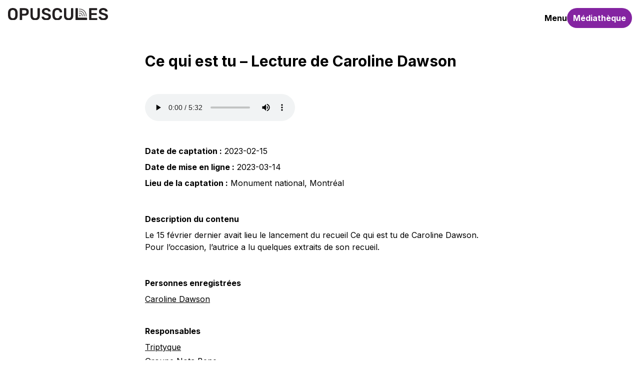

--- FILE ---
content_type: text/html; charset=utf-8
request_url: https://opuscules.uqam.ca/mediatheque/ce-qui-est-tu-lecture-de-caroline-dawson
body_size: 4575
content:
<!DOCTYPE html><html lang="fr"><head><meta charSet="utf-8"/><meta name="viewport" content="width=device-width, initial-scale=1"/><link rel="preload" href="/_next/static/media/a34f9d1faa5f3315-s.p.woff2" as="font" crossorigin="" type="font/woff2"/><link rel="stylesheet" href="/_next/static/css/7ff34802c6bed8e7.css" data-precedence="next"/><link rel="preload" as="script" fetchPriority="low" href="/_next/static/chunks/webpack-225cac5c93e7122c.js"/><script src="/_next/static/chunks/fd9d1056-7665fa999e59534f.js" async=""></script><script src="/_next/static/chunks/472-6485491aadf76232.js" async=""></script><script src="/_next/static/chunks/main-app-ce281d8555633725.js" async=""></script><script src="/_next/static/chunks/326-03cd71ec4f745b4d.js" async=""></script><script src="/_next/static/chunks/app/mediatheque/%5Bslug%5D/page-840411e1277b8c5f.js" async=""></script><script src="/_next/static/chunks/413-8bcfdf740beba1f3.js" async=""></script><script src="/_next/static/chunks/app/page-d4f48f7d48d309f0.js" async=""></script><script src="/_next/static/chunks/344-e74894e85384fc51.js" async=""></script><script src="/_next/static/chunks/117-5190e52e0441794e.js" async=""></script><script src="/_next/static/chunks/app/layout-72307d5b3810ce78.js" async=""></script><title>Ce qui est tu – Lecture de Caroline Dawson - Opuscules</title><meta name="next-size-adjust"/><script src="/_next/static/chunks/polyfills-c67a75d1b6f99dc8.js" noModule=""></script></head><body class="__className_d65c78"><div class="flex min-h-screen flex-col justify-between"><div><div class="flex items-start justify-between px-4 pt-4 mb-12"><a href="/"><img alt="Opuscules" loading="lazy" width="200" height="24" decoding="async" data-nimg="1" style="color:transparent" src="/_next/static/media/logo-opuscules.1b82ed94.svg"/></a><div class="flex gap-x-8 items-center"><div><button class="relative z-50 font-bold" type="button" aria-haspopup="dialog" aria-expanded="false" aria-controls="radix-:Rpda:" data-state="closed">Menu</button><div class="fixed left-0 top-0 -z-10 h-[56px] w-full"></div></div><a class="hidden md:block" href="/mediatheque"><button class="bg-primary text-[#ffffff] px-3 py-2 rounded-full font-bold">Médiathèque</button></a></div></div><div class="px-4"><div class="mx-auto max-w-[700px]"><h1 class="text-3xl font-bold mb-8">Ce qui est tu – Lecture de Caroline Dawson</h1><div class="my-12"><audio controls="" src="https://wp.opuscules.uqam.ca/wp-content/uploads/audio/20230215_Ce-qui-est-tu_02_CarolineDawson.mp3.mp3"></audio></div><div class="space-y-2 mb-12"><div><span class="font-bold">Date de captation :</span> <!-- -->2023-02-15</div><div><span class="font-bold">Date de mise en ligne :</span> <!-- -->2023-03-14</div><div><span class="font-bold">Lieu de la captation :</span> <span>Monument national<!-- -->, </span><span>Montréal</span></div></div><div class="mb-12"><div class="font-bold mb-2">Description du contenu</div><div class="break-words [&amp;_a]:underline [&amp;_h2]:mb-8 [&amp;_h2]:text-2xl [&amp;_h3]:mb-8 [&amp;_h3]:text-xl [&amp;_li]:mb-2 [&amp;_p]:mb-4 [&amp;_ul]:mb-4 [&amp;_ul]:list-disc [&amp;_ul]:pl-8"><p>Le 15 février dernier avait lieu le lancement du recueil Ce qui est tu de Caroline Dawson. Pour l’occasion, l’autrice a lu quelques extraits de son recueil.</p>
</div></div><div class="mb-10"><div class="font-bold mb-2">Personnes enregistrées</div><div class="mb-1"><a class="underline" href="/entites/caroline-dawson">Caroline Dawson</a></div></div><div class="mb-10"><div class="font-bold mb-2">Responsables</div><div class="mb-1"><a class="underline" href="/entites/triptyque">Triptyque</a></div><div class="mb-1"><a class="underline" href="/entites/groupe-nota-bene">Groupe Nota Bene</a></div></div><div><div class="font-bold mb-2">Crédits (enregistrement et montage)</div><div class="break-words [&amp;_a]:underline [&amp;_p]:mb-2 [&amp;_p]:leading-2"><p>Captation: Ève Lemieux-Cloutier<br />
Montage: Ève Lemieux-Cloutier</p>
</div></div></div></div></div><div class="px-4 pb-4 mt-32 flex flex-col xl:flex-row gap-y-8 xl:gap-y-0 justify-between items-start text-xs"><div class="flex flex-col gap-y-2"><span class="font-bold">Université du Québec à Montréal</span><span>Pavillon Hôtel-de-Ville</span><span>210 rue Sainte-Catherine Est, local VA-2100</span><span>Montréal (Qc) H2X 1L1</span></div><a href="https://lqm.uqam.ca/" target="_blank"><img alt="Littérature Québécoise Mobile" loading="lazy" width="170" height="32" decoding="async" data-nimg="1" style="color:transparent" srcSet="/_next/image?url=%2F_next%2Fstatic%2Fmedia%2Flogo-lqm.73dd8f30.png&amp;w=256&amp;q=75 1x, /_next/image?url=%2F_next%2Fstatic%2Fmedia%2Flogo-lqm.73dd8f30.png&amp;w=384&amp;q=75 2x" src="/_next/image?url=%2F_next%2Fstatic%2Fmedia%2Flogo-lqm.73dd8f30.png&amp;w=384&amp;q=75"/></a><a href="https://www.sshrc-crsh.gc.ca/home-accueil-fra.aspx" target="_blank"><img alt="Conseil de recherches en sciences humaines" loading="lazy" width="450" height="54" decoding="async" data-nimg="1" style="color:transparent" srcSet="/_next/image?url=%2F_next%2Fstatic%2Fmedia%2Flogo-sshrc.5a450423.png&amp;w=640&amp;q=75 1x, /_next/image?url=%2F_next%2Fstatic%2Fmedia%2Flogo-sshrc.5a450423.png&amp;w=1080&amp;q=75 2x" src="/_next/image?url=%2F_next%2Fstatic%2Fmedia%2Flogo-sshrc.5a450423.png&amp;w=1080&amp;q=75"/></a><a href="https://productionsrhizome.org/" target="_blank"><img alt="Rhizome" loading="lazy" width="70" height="44" decoding="async" data-nimg="1" style="color:transparent" srcSet="/_next/image?url=%2F_next%2Fstatic%2Fmedia%2Flogo-rhizome.7fa59de6.jpg&amp;w=96&amp;q=75 1x, /_next/image?url=%2F_next%2Fstatic%2Fmedia%2Flogo-rhizome.7fa59de6.jpg&amp;w=256&amp;q=75 2x" src="/_next/image?url=%2F_next%2Fstatic%2Fmedia%2Flogo-rhizome.7fa59de6.jpg&amp;w=256&amp;q=75"/></a><div class="flex flex-col gap-y-2 font-bold"><a href="/credits">Crédits</a><a href="https://wp.opuscules.uqam.ca/wp-login.php">Se connecter</a></div></div></div><script src="/_next/static/chunks/webpack-225cac5c93e7122c.js" async=""></script><script>(self.__next_f=self.__next_f||[]).push([0]);self.__next_f.push([2,null])</script><script>self.__next_f.push([1,"1:HL[\"/_next/static/media/a34f9d1faa5f3315-s.p.woff2\",\"font\",{\"crossOrigin\":\"\",\"type\":\"font/woff2\"}]\n2:HL[\"/_next/static/css/7ff34802c6bed8e7.css\",\"style\"]\n0:\"$L3\"\n"])</script><script>self.__next_f.push([1,"4:I[3728,[],\"\"]\n6:I[9928,[],\"\"]\n7:I[8326,[\"326\",\"static/chunks/326-03cd71ec4f745b4d.js\",\"804\",\"static/chunks/app/mediatheque/%5Bslug%5D/page-840411e1277b8c5f.js\"],\"\"]\n8:I[413,[\"326\",\"static/chunks/326-03cd71ec4f745b4d.js\",\"413\",\"static/chunks/413-8bcfdf740beba1f3.js\",\"931\",\"static/chunks/app/page-d4f48f7d48d309f0.js\"],\"Image\"]\n9:I[532,[\"326\",\"static/chunks/326-03cd71ec4f745b4d.js\",\"413\",\"static/chunks/413-8bcfdf740beba1f3.js\",\"344\",\"static/chunks/344-e74894e85384fc51.js\",\"117\",\"static/chunks/117-5190e52e044"])</script><script>self.__next_f.push([1,"1794e.js\",\"185\",\"static/chunks/app/layout-72307d5b3810ce78.js\"],\"\"]\na:I[6954,[],\"\"]\nb:I[7264,[],\"\"]\n"])</script><script>self.__next_f.push([1,"3:[[[\"$\",\"link\",\"0\",{\"rel\":\"stylesheet\",\"href\":\"/_next/static/css/7ff34802c6bed8e7.css\",\"precedence\":\"next\",\"crossOrigin\":\"$undefined\"}]],[\"$\",\"$L4\",null,{\"buildId\":\"1A9bKPUkxngmoIygq_pBB\",\"assetPrefix\":\"\",\"initialCanonicalUrl\":\"/mediatheque/ce-qui-est-tu-lecture-de-caroline-dawson\",\"initialTree\":[\"\",{\"children\":[\"mediatheque\",{\"children\":[[\"slug\",\"ce-qui-est-tu-lecture-de-caroline-dawson\",\"d\"],{\"children\":[\"__PAGE__\",{}]}]}]},\"$undefined\",\"$undefined\",true],\"initialHead\":[false,\"$L5\"],\"globalErrorComponent\":\"$6\",\"children\":[null,[\"$\",\"html\",null,{\"lang\":\"fr\",\"children\":[\"$\",\"body\",null,{\"className\":\"__className_d65c78\",\"children\":[\"$\",\"div\",null,{\"className\":\"flex min-h-screen flex-col justify-between\",\"children\":[[\"$\",\"div\",null,{\"children\":[[\"$\",\"div\",null,{\"className\":\"flex items-start justify-between px-4 pt-4 mb-12\",\"children\":[[\"$\",\"$L7\",null,{\"href\":\"/\",\"children\":[\"$\",\"$L8\",null,{\"src\":{\"src\":\"/_next/static/media/logo-opuscules.1b82ed94.svg\",\"height\":60,\"width\":509,\"blurWidth\":0,\"blurHeight\":0},\"alt\":\"Opuscules\",\"width\":200}]}],[\"$\",\"div\",null,{\"className\":\"flex gap-x-8 items-center\",\"children\":[[\"$\",\"$L9\",null,{}],[\"$\",\"$L7\",null,{\"className\":\"hidden md:block\",\"href\":\"/mediatheque\",\"children\":[\"$\",\"button\",null,{\"className\":\"bg-primary text-[#ffffff] px-3 py-2 rounded-full font-bold\",\"children\":\"Médiathèque\"}]}]]}]]}],[\"$\",\"div\",null,{\"className\":\"px-4\",\"children\":[\"$\",\"$La\",null,{\"parallelRouterKey\":\"children\",\"segmentPath\":[\"children\"],\"loading\":\"$undefined\",\"loadingStyles\":\"$undefined\",\"loadingScripts\":\"$undefined\",\"hasLoading\":false,\"error\":\"$undefined\",\"errorStyles\":\"$undefined\",\"errorScripts\":\"$undefined\",\"template\":[\"$\",\"$Lb\",null,{}],\"templateStyles\":\"$undefined\",\"templateScripts\":\"$undefined\",\"notFound\":[[\"$\",\"title\",null,{\"children\":\"404: This page could not be found.\"}],[\"$\",\"div\",null,{\"style\":{\"fontFamily\":\"system-ui,\\\"Segoe UI\\\",Roboto,Helvetica,Arial,sans-serif,\\\"Apple Color Emoji\\\",\\\"Segoe UI Emoji\\\"\",\"height\":\"100vh\",\"textAlign\":\"center\",\"display\":\"flex\",\"flexDirection\":\"column\",\"alignItems\":\"center\",\"justifyContent\":\"center\"},\"children\":[\"$\",\"div\",null,{\"children\":[[\"$\",\"style\",null,{\"dangerouslySetInnerHTML\":{\"__html\":\"body{color:#000;background:#fff;margin:0}.next-error-h1{border-right:1px solid rgba(0,0,0,.3)}@media (prefers-color-scheme:dark){body{color:#fff;background:#000}.next-error-h1{border-right:1px solid rgba(255,255,255,.3)}}\"}}],[\"$\",\"h1\",null,{\"className\":\"next-error-h1\",\"style\":{\"display\":\"inline-block\",\"margin\":\"0 20px 0 0\",\"padding\":\"0 23px 0 0\",\"fontSize\":24,\"fontWeight\":500,\"verticalAlign\":\"top\",\"lineHeight\":\"49px\"},\"children\":\"404\"}],[\"$\",\"div\",null,{\"style\":{\"display\":\"inline-block\"},\"children\":[\"$\",\"h2\",null,{\"style\":{\"fontSize\":14,\"fontWeight\":400,\"lineHeight\":\"49px\",\"margin\":0},\"children\":\"This page could not be found.\"}]}]]}]}]],\"notFoundStyles\":[],\"initialChildNode\":[\"$\",\"$La\",null,{\"parallelRouterKey\":\"children\",\"segmentPath\":[\"children\",\"mediatheque\",\"children\"],\"loading\":\"$undefined\",\"loadingStyles\":\"$undefined\",\"loadingScripts\":\"$undefined\",\"hasLoading\":false,\"error\":\"$undefined\",\"errorStyles\":\"$undefined\",\"errorScripts\":\"$undefined\",\"template\":[\"$\",\"$Lb\",null,{}],\"templateStyles\":\"$undefined\",\"templateScripts\":\"$undefined\",\"notFound\":\"$undefined\",\"notFoundStyles\":\"$undefined\",\"initialChildNode\":[\"$\",\"$La\",null,{\"parallelRouterKey\":\"children\",\"segmentPath\":[\"children\",\"mediatheque\",\"children\",[\"slug\",\"ce-qui-est-tu-lecture-de-caroline-dawson\",\"d\"],\"children\"],\"loading\":\"$undefined\",\"loadingStyles\":\"$undefined\",\"loadingScripts\":\"$undefined\",\"hasLoading\":false,\"error\":\"$undefined\",\"errorStyles\":\"$undefined\",\"errorScripts\":\"$undefined\",\"template\":[\"$\",\"$Lb\",null,{}],\"templateStyles\":\"$undefined\",\"templateScripts\":\"$undefined\",\"notFound\":\"$undefined\",\"notFoundStyles\":\"$undefined\",\"initialChildNode\":[\"$Lc\",\"$Ld\",null],\"childPropSegment\":\"__PAGE__\",\"styles\":null}],\"childPropSegment\":[\"slug\",\"ce-qui-est-tu-lecture-de-caroline-dawson\",\"d\"],\"styles\":null}],\"childPropSegment\":\"mediatheque\",\"styles\":null}]}]]}],[\"$\",\"div\",null,{\"className\":\"px-4 pb-4 mt-32 flex flex-col xl:flex-row gap-y-8 xl:gap-y-0 justify-between items-start text-xs\",\"children\":[[\"$\",\"div\",null,{\"className\":\"flex flex-col gap-y-2\",\"children\":[[\"$\",\"span\",null,{\"className\":\"font-bold\",\"children\":\"Université du Québec à Montréal\"}],[\"$\",\"span\",null,{\"children\":\"Pavillon Hôtel-de-Ville\"}],[\"$\",\"span\",null,{\"children\":\"210 rue Sainte-Catherine Est, local VA-2100\"}],[\"$\",\"span\",null,{\"children\":\"Montréal (Qc) H2X 1L1\"}]]}],[\"$\",\"a\",null,{\"href\":\"https://lqm.uqam.ca/\",\"target\":\"_blank\",\"children\":[\"$\",\"$L8\",null,{\"src\":{\"src\":\"/_next/static/media/logo-lqm.73dd8f30.png\",\"height\":140,\"width\":734,\"blurDataURL\":\"[data-uri]\",\"blurWidth\":8,\"blurHeight\":2},\"width\":170,\"alt\":\"Littérature Québécoise Mobile\"}]}],[\"$\",\"a\",null,{\"href\":\"https://www.sshrc-crsh.gc.ca/home-accueil-fra.aspx\",\"target\":\"_blank\",\"children\":[\"$\",\"$L8\",null,{\"src\":{\"src\":\"/_next/static/media/logo-sshrc.5a450423.png\",\"height\":486,\"width\":4033,\"blurDataURL\":\"[data-uri]\",\"blurWidth\":8,\"blurHeight\":1},\"width\":450,\"alt\":\"Conseil de recherches en sciences humaines\"}]}],[\"$\",\"a\",null,{\"href\":\"https://productionsrhizome.org/\",\"target\":\"_blank\",\"children\":[\"$\",\"$L8\",null,{\"src\":{\"src\":\"/_next/static/media/logo-rhizome.7fa59de6.jpg\",\"height\":1128,\"width\":1794,\"blurDataURL\":\"[data-uri]\",\"blurWidth\":8,\"blurHeight\":5},\"width\":70,\"alt\":\"Rhizome\"}]}],[\"$\",\"div\",null,{\"className\":\"flex flex-col gap-y-2 font-bold\",\"children\":[[\"$\",\"$L7\",null,{\"href\":\"/credits\",\"children\":\"Crédits\"}],[\"$\",\"a\",null,{\"href\":\"https://wp.opuscules.uqam.ca/wp-login.php\",\"children\":\"Se connecter\"}]]}]]}]]}]}]}],null]}]]\n"])</script><script>self.__next_f.push([1,"d:[\"$\",\"div\",null,{\"className\":\"mx-auto max-w-[700px]\",\"children\":[\"$undefined\",[\"$\",\"h1\",null,{\"className\":\"text-3xl font-bold mb-8\",\"children\":\"Ce qui est tu – Lecture de Caroline Dawson\"}],[\"$\",\"div\",null,{\"className\":\"my-12\",\"children\":[[\"$\",\"audio\",null,{\"controls\":true,\"src\":\"https://wp.opuscules.uqam.ca/wp-content/uploads/audio/20230215_Ce-qui-est-tu_02_CarolineDawson.mp3.mp3\"}],null]}],[\"$\",\"div\",null,{\"className\":\"space-y-2 mb-12\",\"children\":[[\"$\",\"div\",null,{\"children\":[[\"$\",\"span\",null,{\"className\":\"font-bold\",\"children\":\"Date de captation :\"}],\" \",\"2023-02-15\"]}],[\"$\",\"div\",null,{\"children\":[[\"$\",\"span\",null,{\"className\":\"font-bold\",\"children\":\"Date de mise en ligne :\"}],\" \",\"2023-03-14\"]}],[\"$\",\"div\",null,{\"children\":[[\"$\",\"span\",null,{\"className\":\"font-bold\",\"children\":\"Lieu de la captation :\"}],\" \",[[\"$\",\"span\",\"0\",{\"children\":[\"Monument national\",\", \"]}],[\"$\",\"span\",\"1\",{\"children\":\"Montréal\"}]]]}]]}],[\"$\",\"div\",null,{\"className\":\"mb-12\",\"children\":[[\"$\",\"div\",null,{\"className\":\"font-bold mb-2\",\"children\":\"Description du contenu\"}],[\"$\",\"div\",null,{\"className\":\"break-words [\u0026_a]:underline [\u0026_h2]:mb-8 [\u0026_h2]:text-2xl [\u0026_h3]:mb-8 [\u0026_h3]:text-xl [\u0026_li]:mb-2 [\u0026_p]:mb-4 [\u0026_ul]:mb-4 [\u0026_ul]:list-disc [\u0026_ul]:pl-8\",\"dangerouslySetInnerHTML\":{\"__html\":\"\u003cp\u003eLe 15 février dernier avait lieu le lancement du recueil Ce qui est tu de Caroline Dawson. Pour l’occasion, l’autrice a lu quelques extraits de son recueil.\u003c/p\u003e\\n\"}}]]}],[\"$\",\"div\",null,{\"className\":\"mb-10\",\"children\":[[\"$\",\"div\",null,{\"className\":\"font-bold mb-2\",\"children\":\"Personnes enregistrées\"}],[[\"$\",\"div\",\"0\",{\"className\":\"mb-1\",\"children\":[\"$\",\"$L7\",null,{\"className\":\"underline\",\"href\":\"/entites/caroline-dawson\",\"children\":\"Caroline Dawson\"}]}]]]}],[\"$\",\"div\",null,{\"className\":\"mb-10\",\"children\":[[\"$\",\"div\",null,{\"className\":\"font-bold mb-2\",\"children\":\"Responsables\"}],[[\"$\",\"div\",\"0\",{\"className\":\"mb-1\",\"children\":[\"$\",\"$L7\",null,{\"className\":\"underline\",\"href\":\"/entites/triptyque\",\"children\":\"Triptyque\"}]}],[\"$\",\"div\",\"1\",{\"className\":\"mb-1\",\"children\":[\"$\",\"$L7\",null,{\"className\":\"underline\",\"href\":\"/entites/groupe-nota-bene\",\"children\":\"Groupe Nota Bene\"}]}]]]}],\"$undefined\",[\"$\",\"div\",null,{\"children\":[[\"$\",\"div\",null,{\"className\":\"font-bold mb-2\",\"children\":\"Crédits (enregistrement et montage)\"}],[\"$\",\"div\",null,{\"className\":\"break-words [\u0026_a]:underline [\u0026_p]:mb-2 [\u0026_p]:leading-2\",\"dangerouslySetInnerHTML\":{\"__html\":\"\u003cp\u003eCaptation: Ève Lemieux-Cloutier\u003cbr /\u003e\\nMontage: Ève Lemieux-Cloutier\u003c/p\u003e\\n\"}}]]}]]}]\n"])</script><script>self.__next_f.push([1,"5:[[\"$\",\"meta\",\"0\",{\"name\":\"viewport\",\"content\":\"width=device-width, initial-scale=1\"}],[\"$\",\"meta\",\"1\",{\"charSet\":\"utf-8\"}],[\"$\",\"title\",\"2\",{\"children\":\"Ce qui est tu – Lecture de Caroline Dawson - Opuscules\"}],[\"$\",\"meta\",\"3\",{\"name\":\"next-size-adjust\"}]]\nc:null\n"])</script><script>self.__next_f.push([1,""])</script></body></html>

--- FILE ---
content_type: application/javascript; charset=UTF-8
request_url: https://opuscules.uqam.ca/_next/static/chunks/app/page-d4f48f7d48d309f0.js
body_size: 743
content:
(self.webpackChunk_N_E=self.webpackChunk_N_E||[]).push([[931],{7968:function(e,t,i){Promise.resolve().then(i.t.bind(i,413,23)),Promise.resolve().then(i.t.bind(i,8326,23)),Promise.resolve().then(i.bind(i,8857)),Promise.resolve().then(i.bind(i,8586)),Promise.resolve().then(i.bind(i,4841)),Promise.resolve().then(i.bind(i,1335))},8857:function(e,t,i){"use strict";i.r(t),t.default={src:"/_next/static/media/audio-icon.fce80fc6.svg",height:24,width:24,blurWidth:0,blurHeight:0}},8586:function(e,t,i){"use strict";i.r(t),t.default={src:"/_next/static/media/search-icon.d153c040.svg",height:24,width:24,blurWidth:0,blurHeight:0}},4841:function(e,t,i){"use strict";i.r(t),t.default={src:"/_next/static/media/video-icon.37e84d49.svg",height:24,width:24,blurWidth:0,blurHeight:0}},1335:function(e,t,i){"use strict";i.r(t),t.default={src:"/_next/static/media/world-icon.bd345478.svg",height:24,width:24,blurWidth:0,blurHeight:0}}},function(e){e.O(0,[326,413,971,472,744],function(){return e(e.s=7968)}),_N_E=e.O()}]);

--- FILE ---
content_type: image/svg+xml
request_url: https://opuscules.uqam.ca/_next/static/media/logo-opuscules.1b82ed94.svg
body_size: 5374
content:
<?xml version="1.0" encoding="UTF-8" standalone="no"?>
<!-- Created with Inkscape (http://www.inkscape.org/) -->

<svg
   width="134.75949mm"
   height="15.867738mm"
   viewBox="0 0 134.75949 15.867738"
   version="1.1"
   id="svg1"
   xmlns="http://www.w3.org/2000/svg"
   xmlns:svg="http://www.w3.org/2000/svg">
  <defs
     id="defs1">
    <clipPath
       clipPathUnits="userSpaceOnUse"
       id="clipPath90">
      <path
         d="M 0,792 H 612 V 0 H 0 Z"
         transform="matrix(1.3333333,0,0,-1.3333333,0,1056)"
         id="path90" />
    </clipPath>
    <clipPath
       clipPathUnits="userSpaceOnUse"
       id="clipPath82">
      <path
         d="m 386.203,726.153 h 28.964 V 697.54 h -28.964 z"
         transform="translate(-391.93491,-702.69712)"
         id="path82" />
    </clipPath>
    <clipPath
       clipPathUnits="userSpaceOnUse"
       id="clipPath83">
      <path
         d="m 386.203,726.153 h 28.964 V 697.54 h -28.964 z"
         transform="translate(-389.10811,-708.30072)"
         id="path83" />
    </clipPath>
    <clipPath
       clipPathUnits="userSpaceOnUse"
       id="clipPath84">
      <path
         d="m 386.203,726.153 h 28.964 V 697.54 h -28.964 z"
         transform="translate(-388.91061,-715.75962)"
         id="path84" />
    </clipPath>
    <clipPath
       clipPathUnits="userSpaceOnUse"
       id="clipPath85">
      <path
         d="m 386.203,726.153 h 28.964 V 697.54 h -28.964 z"
         transform="translate(-413.22221,-709.96342)"
         id="path85" />
    </clipPath>
    <clipPath
       clipPathUnits="userSpaceOnUse"
       id="clipPath92">
      <path
         d="M 0,792 H 612 V 0 H 0 Z"
         transform="translate(-140.03271,-693.38332)"
         id="path92" />
    </clipPath>
    <clipPath
       clipPathUnits="userSpaceOnUse"
       id="clipPath94">
      <path
         d="M 0,792 H 612 V 0 H 0 Z"
         transform="translate(-177.9552,-707.37712)"
         id="path94" />
    </clipPath>
    <clipPath
       clipPathUnits="userSpaceOnUse"
       id="clipPath96">
      <path
         d="M 0,792 H 612 V 0 H 0 Z"
         transform="translate(-205.6132,-687.94871)"
         id="path96" />
    </clipPath>
    <clipPath
       clipPathUnits="userSpaceOnUse"
       id="clipPath98">
      <path
         d="M 0,792 H 612 V 0 H 0 Z"
         transform="translate(-251.60791,-685.32491)"
         id="path98" />
    </clipPath>
    <clipPath
       clipPathUnits="userSpaceOnUse"
       id="clipPath100">
      <path
         d="M 0,792 H 612 V 0 H 0 Z"
         transform="translate(-289.74931,-688.04252)"
         id="path100" />
    </clipPath>
    <clipPath
       clipPathUnits="userSpaceOnUse"
       id="clipPath102">
      <path
         d="M 0,792 H 612 V 0 H 0 Z"
         transform="translate(-333.39741,-687.94871)"
         id="path102" />
    </clipPath>
    <clipPath
       clipPathUnits="userSpaceOnUse"
       id="clipPath104">
      <path
         d="M 0,792 H 612 V 0 H 0 Z"
         transform="translate(-425.34581,-684.69992)"
         id="path104" />
    </clipPath>
    <clipPath
       clipPathUnits="userSpaceOnUse"
       id="clipPath106">
      <path
         d="M 0,792 H 612 V 0 H 0 Z"
         transform="translate(-469.52611,-685.32491)"
         id="path106" />
    </clipPath>
    <clipPath
       clipPathUnits="userSpaceOnUse"
       id="clipPath108">
      <path
         d="M 0,792 H 612 V 0 H 0 Z"
         transform="translate(-417.04321,-685.63792)"
         id="path108" />
    </clipPath>
  </defs>
  <g
     id="layer1"
     transform="translate(-37.570834,-140.49375)">
    <g
       opacity="0.699997"
       id="g89"
       clip-path="url(#clipPath90)"
       transform="matrix(0.26458333,0,0,0.26458333,-2.9992104,118.13374)">
      <path
         d="m 0,0 c -0.352,0.418 -0.807,0.707 -1.298,0.884 -0.047,0.017 -0.091,0.04 -0.138,0.055 -0.064,0.021 -0.131,0.03 -0.196,0.046 -1.059,0.271 -2.233,-0.01 -2.983,-0.844 -0.437,-0.486 -0.664,-1.095 -0.71,-1.719 -10e-4,-0.009 -0.004,-0.017 -0.005,-0.026 -0.002,-0.029 0.004,-0.057 0.002,-0.085 -0.005,-0.145 -0.005,-0.288 0.01,-0.432 0.008,-0.079 0.024,-0.156 0.038,-0.233 0.021,-0.116 0.045,-0.229 0.079,-0.341 0.02,-0.065 0.044,-0.127 0.069,-0.189 0.048,-0.129 0.102,-0.253 0.168,-0.375 0.021,-0.039 0.045,-0.075 0.068,-0.113 0.076,-0.128 0.159,-0.25 0.256,-0.367 0.04,-0.049 0.085,-0.093 0.127,-0.139 0.061,-0.065 0.112,-0.136 0.179,-0.196 0.022,-0.018 0.047,-0.031 0.068,-0.049 0.026,-0.022 0.055,-0.038 0.081,-0.059 0.108,-0.089 0.22,-0.173 0.339,-0.248 0.054,-0.034 0.112,-0.062 0.169,-0.093 0.095,-0.052 0.191,-0.099 0.291,-0.141 0.082,-0.034 0.165,-0.064 0.25,-0.091 0.066,-0.021 0.134,-0.036 0.201,-0.053 0.242,-0.059 0.489,-0.095 0.745,-0.091 0.029,0.001 0.056,-0.006 0.085,-0.005 0.01,0.001 0.019,0.003 0.029,0.004 0.65,0.036 1.238,0.294 1.709,0.688 0.007,0.006 0.015,0.009 0.022,0.015 0.022,0.019 0.038,0.042 0.06,0.061 0.106,0.096 0.208,0.195 0.3,0.305 0.051,0.061 0.094,0.125 0.139,0.189 0.067,0.094 0.131,0.19 0.186,0.291 0.032,0.059 0.058,0.119 0.085,0.179 0.057,0.123 0.107,0.247 0.146,0.378 0.012,0.041 0.021,0.083 0.032,0.126 0.036,0.142 0.063,0.285 0.077,0.433 0.006,0.062 0.005,0.124 0.007,0.187 0.002,0.087 0.016,0.172 0.01,0.26 C 0.695,-1.76 0.686,-1.734 0.683,-1.706 0.638,-1.097 0.418,-0.496 0,0"
         style="fill:#231f20;fill-opacity:1;fill-rule:nonzero;stroke:none"
         transform="matrix(1.3333333,0,0,-1.3333333,522.57987,119.07053)"
         clip-path="url(#clipPath82)"
         id="path86" />
      <path
         d="M 0,0 C 0.001,0 0.002,0 0.003,0 0.269,0.015 0.534,0.012 0.798,-0.004 1.061,-0.02 1.325,-0.052 1.587,-0.101 1.61,-0.105 1.63,-0.103 1.652,-0.107 3.038,-0.365 4.361,-1.018 5.427,-1.965 6.409,-2.838 7.171,-3.954 7.608,-5.172 7.943,-6.165 8.074,-7.227 7.988,-8.268 7.923,-9.062 7.732,-9.843 7.428,-10.572 l 3.18,-0.032 c 0.189,0.658 0.32,1.338 0.378,2.033 0.02,0.242 0.018,0.483 0.021,0.725 0.013,0.076 0.027,0.151 0.029,0.235 -0.008,1.145 -0.213,2.267 -0.586,3.331 -0.482,1.414 -1.262,2.732 -2.322,3.852 -0.084,0.084 -0.171,0.154 -0.26,0.214 C 7.716,-0.062 7.569,0.095 7.408,0.238 5.908,1.571 4.084,2.452 2.154,2.811 2.105,2.825 2.06,2.844 2.008,2.854 1.902,2.871 1.797,2.874 1.691,2.888 1.466,2.917 1.241,2.945 1.016,2.959 0.939,2.965 0.863,2.968 0.787,2.972 0.246,3.001 -0.298,3.002 -0.843,2.946 -0.964,2.929 -1.076,2.902 -1.179,2.866 -1.713,2.786 -2.235,2.655 -2.748,2.496 l 0.033,-3.207 C -1.861,-0.312 -0.943,-0.05 0,0"
         style="fill:#231f20;fill-opacity:1;fill-rule:nonzero;stroke:none"
         transform="matrix(1.3333333,0,0,-1.3333333,518.8108,111.59907)"
         clip-path="url(#clipPath83)"
         id="path87" />
      <path
         d="m 0,0 c 0.189,0.007 0.375,-0.002 0.562,-0.002 0.402,-0.009 0.805,-0.022 1.215,-0.063 0.054,-0.006 0.103,0 0.155,0.001 3.231,-0.301 6.154,-1.638 8.645,-3.852 0.682,-0.605 1.293,-1.255 1.849,-1.937 0.173,-0.211 0.333,-0.428 0.492,-0.645 0.138,-0.188 0.277,-0.375 0.405,-0.568 0.129,-0.194 0.245,-0.392 0.363,-0.589 0.135,-0.227 0.271,-0.452 0.394,-0.685 0.088,-0.168 0.166,-0.34 0.247,-0.51 0.129,-0.272 0.257,-0.543 0.368,-0.822 0.056,-0.14 0.103,-0.281 0.154,-0.422 0.115,-0.318 0.227,-0.638 0.319,-0.967 0.032,-0.111 0.057,-0.223 0.085,-0.335 0.094,-0.364 0.179,-0.731 0.244,-1.106 0.016,-0.089 0.027,-0.178 0.041,-0.268 0.062,-0.401 0.112,-0.807 0.142,-1.222 0.06,-0.819 0.069,-1.649 -10e-4,-2.492 -0.045,-0.554 -0.124,-1.094 -0.222,-1.627 l 3.044,-0.031 c 0.07,0.448 0.138,0.897 0.176,1.355 0.071,0.868 0.061,1.731 0.012,2.589 0.006,0.084 0.013,0.167 0.007,0.26 -0.009,0.125 -0.033,0.247 -0.044,0.372 -0.022,0.235 -0.053,0.469 -0.083,0.703 -0.047,0.359 -0.099,0.715 -0.167,1.067 -0.042,0.216 -0.094,0.429 -0.144,0.644 -0.078,0.332 -0.158,0.664 -0.255,0.99 -0.083,0.281 -0.181,0.558 -0.277,0.835 -0.085,0.238 -0.166,0.476 -0.26,0.709 -0.15,0.376 -0.319,0.744 -0.495,1.11 -0.061,0.126 -0.119,0.254 -0.183,0.378 -0.222,0.434 -0.466,0.857 -0.725,1.274 -0.039,0.062 -0.075,0.125 -0.115,0.187 -0.266,0.416 -0.554,0.822 -0.858,1.22 -0.061,0.08 -0.12,0.161 -0.183,0.24 -0.111,0.141 -0.208,0.289 -0.325,0.428 -0.086,0.102 -0.175,0.189 -0.265,0.263 -0.548,0.631 -1.124,1.242 -1.759,1.806 C 8.975,1.471 4.426,3.202 -0.348,2.986 -0.359,2.985 -0.367,2.982 -0.378,2.982 -1.14,2.954 -1.889,2.863 -2.63,2.738 l 0.031,-3.023 C -1.755,-0.114 -0.889,-0.015 0,0"
         style="fill:#231f20;fill-opacity:1;fill-rule:nonzero;stroke:none"
         transform="matrix(1.3333333,0,0,-1.3333333,518.54747,101.65387)"
         clip-path="url(#clipPath84)"
         id="path88" />
      <path
         d="m 0,0 c -1.471,3.643 -3.76,6.89 -6.801,9.593 -4.903,4.356 -10.996,6.633 -17.645,6.596 -0.094,0 -0.178,-0.013 -0.263,-0.026 -0.78,-0.016 -1.549,-0.073 -2.311,-0.156 l 0.032,-3.002 c 0.993,0.124 1.995,0.202 3.01,0.191 0.238,0 0.474,-0.012 0.71,-0.02 0.21,-0.009 0.419,-0.015 0.63,-0.029 0.065,-0.004 0.123,0.004 0.184,0.006 5.02,-0.326 9.794,-2.318 13.672,-5.764 1,-0.888 1.899,-1.853 2.714,-2.87 0.049,-0.092 0.104,-0.183 0.174,-0.274 1.222,-1.545 2.207,-3.224 2.975,-4.986 0.876,-2.058 1.454,-4.238 1.677,-6.498 0.014,-0.13 0.041,-0.25 0.077,-0.362 0.113,-1.267 0.133,-2.551 0.027,-3.845 -0.027,-0.317 -0.062,-0.632 -0.101,-0.946 l 3.027,-0.031 c 0.024,0.225 0.052,0.448 0.071,0.674 C 2.193,-7.675 1.552,-3.706 0,0"
         style="fill:#231f20;fill-opacity:1;fill-rule:nonzero;stroke:none"
         transform="matrix(1.3333333,0,0,-1.3333333,550.96293,109.38213)"
         clip-path="url(#clipPath85)"
         id="path89" />
    </g>
    <path
       id="path91"
       d="m 0,0 c 1.627,1.665 2.503,4.227 2.628,7.684 0.083,2.499 0.125,4.186 0.125,5.06 0,0.958 -0.042,2.645 -0.125,5.061 -0.125,3.414 -1.022,5.965 -2.69,7.652 -1.669,1.687 -3.86,2.53 -6.571,2.53 -2.754,0 -4.966,-0.843 -6.634,-2.53 -1.669,-1.687 -2.544,-4.238 -2.627,-7.652 -0.043,-1.209 -0.064,-2.896 -0.064,-5.061 0,-2.124 0.021,-3.81 0.064,-5.06 0.083,-3.415 0.947,-5.966 2.596,-7.652 1.648,-1.688 3.869,-2.53 6.665,-2.53 2.794,0 5.006,0.832 6.633,2.498 m -19.962,-5.435 c -3.171,2.874 -4.84,7.143 -5.007,12.807 -0.041,1.207 -0.062,2.977 -0.062,5.31 0,2.374 0.021,4.164 0.062,5.372 0.167,5.539 1.878,9.787 5.132,12.744 3.254,2.957 7.655,4.436 13.204,4.436 5.506,0 9.896,-1.479 13.172,-4.436 3.276,-2.957 4.996,-7.205 5.163,-12.744 0.084,-2.416 0.126,-4.207 0.126,-5.372 0,-1.125 -0.042,-2.895 -0.126,-5.31 C 11.535,1.708 9.856,-2.561 6.664,-5.435 3.473,-8.309 -0.96,-9.745 -6.633,-9.745 c -5.716,0 -10.159,1.436 -13.329,4.31"
       style="fill:#231f20;fill-opacity:1;fill-rule:nonzero;stroke:none"
       transform="matrix(0.35277776,0,0,-0.35277776,46.401214,152.92352)"
       clip-path="url(#clipPath92)" />
    <path
       id="path93"
       d="M 0,0 C 2.419,0 4.264,0.572 5.538,1.718 6.81,2.863 7.447,4.539 7.447,6.747 7.447,8.912 6.83,10.599 5.6,11.807 4.369,13.014 2.502,13.618 0,13.618 H -9.012 V 0 Z m -17.522,-22.677 c -0.293,0.291 -0.438,0.645 -0.438,1.062 v 40.668 c 0,0.458 0.134,0.833 0.407,1.125 0.271,0.291 0.635,0.437 1.094,0.437 H 0.312 c 5.048,0 9.011,-1.187 11.89,-3.56 C 15.081,14.68 16.52,11.223 16.52,6.684 16.52,2.186 15.081,-1.218 12.202,-3.529 9.323,-5.841 5.36,-6.997 0.312,-6.997 h -9.199 v -14.618 c 0,-0.459 -0.146,-0.823 -0.437,-1.093 -0.293,-0.271 -0.668,-0.406 -1.127,-0.406 h -6.008 c -0.417,0 -0.772,0.145 -1.063,0.437"
       style="fill:#231f20;fill-opacity:1;fill-rule:nonzero;stroke:none"
       transform="matrix(0.35277776,0,0,-0.35277776,59.779429,147.98682)"
       clip-path="url(#clipPath94)" />
    <path
       id="path95"
       d="m 0,0 c -3.129,2.873 -4.693,7.225 -4.693,13.056 v 25.426 c 0,0.457 0.135,0.832 0.406,1.125 0.271,0.29 0.636,0.437 1.096,0.437 h 5.757 c 0.458,0 0.834,-0.147 1.126,-0.437 C 3.983,39.314 4.13,38.939 4.13,38.482 V 13.056 c 0,-3.29 0.782,-5.769 2.347,-7.434 1.564,-1.666 3.786,-2.499 6.664,-2.499 2.879,0 5.101,0.833 6.666,2.499 1.564,1.665 2.347,4.144 2.347,7.434 v 25.426 c 0,0.457 0.145,0.832 0.437,1.125 0.291,0.29 0.667,0.437 1.127,0.437 h 5.757 c 0.459,0 0.823,-0.147 1.095,-0.437 0.27,-0.293 0.407,-0.668 0.407,-1.125 V 13.056 C 30.977,7.225 29.421,2.873 26.315,0 23.206,-2.874 18.837,-4.31 13.205,-4.31 7.53,-4.31 3.129,-2.874 0,0"
       style="fill:#231f20;fill-opacity:1;fill-rule:nonzero;stroke:none"
       transform="matrix(0.35277776,0,0,-0.35277776,69.536555,154.84073)"
       clip-path="url(#clipPath96)" />
    <path
       id="path97"
       d="m 0,0 c -2.67,1.124 -4.693,2.602 -6.07,4.435 -1.377,1.833 -2.107,3.831 -2.19,5.998 0,0.332 0.124,0.634 0.375,0.905 0.25,0.271 0.564,0.406 0.938,0.406 h 5.696 c 0.458,0 0.833,-0.104 1.126,-0.312 0.292,-0.209 0.563,-0.5 0.814,-0.875 C 1.104,9.141 2.055,7.954 3.536,6.997 5.016,6.038 7.05,5.56 9.637,5.56 c 2.92,0 5.121,0.489 6.602,1.468 1.48,0.978 2.221,2.321 2.221,4.029 0,1.125 -0.375,2.062 -1.125,2.811 -0.752,0.75 -1.889,1.406 -3.412,1.968 -1.523,0.563 -3.785,1.239 -6.79,2.031 -4.922,1.165 -8.531,2.706 -10.825,4.622 -2.295,1.915 -3.441,4.664 -3.441,8.247 0,2.414 0.666,4.57 2.002,6.465 1.334,1.895 3.243,3.383 5.726,4.467 2.481,1.083 5.371,1.624 8.666,1.624 3.462,0 6.456,-0.604 8.98,-1.811 2.524,-1.209 4.444,-2.718 5.757,-4.53 1.316,-1.811 2.013,-3.613 2.098,-5.403 0,-0.334 -0.125,-0.636 -0.376,-0.906 -0.251,-0.271 -0.564,-0.406 -0.94,-0.406 h -5.944 c -0.918,0 -1.544,0.374 -1.877,1.124 -0.21,1.333 -1.023,2.447 -2.441,3.342 -1.419,0.895 -3.171,1.343 -5.257,1.343 -2.294,0 -4.099,-0.437 -5.412,-1.311 -1.315,-0.875 -1.971,-2.146 -1.971,-3.811 0,-1.125 0.333,-2.061 1.001,-2.811 0.667,-0.75 1.71,-1.406 3.129,-1.968 1.418,-0.562 3.482,-1.198 6.194,-1.906 3.714,-0.833 6.665,-1.77 8.856,-2.811 2.191,-1.041 3.807,-2.353 4.849,-3.935 1.042,-1.584 1.564,-3.603 1.564,-6.06 0,-2.708 -0.74,-5.05 -2.22,-7.028 C 23.769,2.425 21.685,0.916 18.992,-0.125 16.301,-1.166 13.182,-1.687 9.637,-1.687 5.882,-1.687 2.669,-1.125 0,0"
       style="fill:#231f20;fill-opacity:1;fill-rule:nonzero;stroke:none"
       transform="matrix(0.35277776,0,0,-0.35277776,85.762464,155.76635)"
       clip-path="url(#clipPath98)" />
    <path
       id="path99"
       d="M 0,0 C -3.15,2.936 -4.829,7.111 -5.038,12.525 -5.08,13.65 -5.1,15.482 -5.1,18.022 c 0,2.583 0.02,4.457 0.062,5.623 0.209,5.33 1.898,9.485 5.069,12.463 3.17,2.977 7.613,4.466 13.329,4.466 3.713,0 6.947,-0.635 9.7,-1.905 2.754,-1.271 4.891,-3.009 6.415,-5.216 1.522,-2.208 2.324,-4.686 2.408,-7.434 v -0.125 c 0,-0.334 -0.135,-0.615 -0.406,-0.844 -0.272,-0.229 -0.575,-0.343 -0.908,-0.343 h -6.07 c -0.5,0 -0.875,0.114 -1.126,0.343 -0.251,0.229 -0.46,0.635 -0.626,1.219 -0.626,2.582 -1.711,4.404 -3.254,5.466 -1.544,1.062 -3.588,1.593 -6.133,1.593 -5.965,0 -9.073,-3.332 -9.323,-9.995 -0.043,-1.125 -0.064,-2.854 -0.064,-5.185 0,-2.333 0.021,-4.103 0.064,-5.311 0.25,-6.663 3.358,-9.995 9.323,-9.995 2.503,0 4.538,0.531 6.102,1.593 1.565,1.062 2.659,2.884 3.285,5.466 0.166,0.583 0.375,0.989 0.626,1.219 0.251,0.228 0.626,0.343 1.126,0.343 h 6.07 c 0.376,0 0.699,-0.125 0.97,-0.375 0.271,-0.249 0.386,-0.562 0.344,-0.936 C 31.799,7.403 30.997,4.924 29.475,2.717 27.951,0.509 25.814,-1.229 23.06,-2.499 20.307,-3.77 17.073,-4.404 13.36,-4.404 7.603,-4.404 3.15,-2.936 0,0"
       style="fill:#231f20;fill-opacity:1;fill-rule:nonzero;stroke:none"
       transform="matrix(0.35277776,0,0,-0.35277776,99.217902,154.80764)"
       clip-path="url(#clipPath100)" />
    <path
       id="path101"
       d="m 0,0 c -3.129,2.873 -4.693,7.225 -4.693,13.056 v 25.426 c 0,0.457 0.134,0.832 0.406,1.125 0.271,0.29 0.636,0.437 1.096,0.437 h 5.757 c 0.458,0 0.834,-0.147 1.126,-0.437 C 3.983,39.314 4.13,38.939 4.13,38.482 V 13.056 c 0,-3.29 0.782,-5.769 2.347,-7.434 1.564,-1.666 3.786,-2.499 6.664,-2.499 2.879,0 5.1,0.833 6.665,2.499 1.564,1.665 2.346,4.144 2.346,7.434 v 25.426 c 0,0.457 0.146,0.832 0.439,1.125 0.291,0.29 0.667,0.437 1.126,0.437 h 5.758 c 0.457,0 0.823,-0.147 1.094,-0.437 0.271,-0.293 0.407,-0.668 0.407,-1.125 V 13.056 C 30.976,7.225 29.421,2.873 26.315,0 23.206,-2.874 18.836,-4.31 13.204,-4.31 7.53,-4.31 3.129,-2.874 0,0"
       style="fill:#231f20;fill-opacity:1;fill-rule:nonzero;stroke:none"
       transform="matrix(0.35277776,0,0,-0.35277776,114.61598,154.84073)"
       clip-path="url(#clipPath102)" />
    <path
       id="path103"
       d="m 0,0 c -0.292,0.291 -0.438,0.645 -0.438,1.062 v 40.669 c 0,0.457 0.135,0.832 0.407,1.124 0.271,0.291 0.636,0.437 1.096,0.437 h 27.596 c 0.458,0 0.834,-0.146 1.127,-0.437 0.291,-0.292 0.438,-0.667 0.438,-1.124 v -4.186 c 0,-0.459 -0.147,-0.823 -0.438,-1.093 -0.293,-0.271 -0.669,-0.406 -1.127,-0.406 H 8.136 V 25.114 h 19.149 c 0.458,0 0.833,-0.147 1.125,-0.438 0.293,-0.292 0.439,-0.667 0.439,-1.124 v -3.936 c 0,-0.459 -0.146,-0.823 -0.439,-1.093 -0.292,-0.272 -0.667,-0.406 -1.125,-0.406 H 8.136 V 6.809 h 21.025 c 0.459,0 0.835,-0.135 1.127,-0.406 0.291,-0.271 0.438,-0.635 0.438,-1.093 V 1.062 c 0,-0.459 -0.147,-0.822 -0.438,-1.093 -0.292,-0.271 -0.668,-0.406 -1.127,-0.406 H 1.065 C 0.647,-0.437 0.291,-0.292 0,0"
       style="fill:#231f20;fill-opacity:1;fill-rule:nonzero;stroke:none"
       transform="matrix(0.35277776,0,0,-0.35277776,147.05333,155.98683)"
       clip-path="url(#clipPath104)" />
    <path
       id="path105"
       d="m 0,0 c -2.671,1.124 -4.693,2.602 -6.07,4.435 -1.377,1.833 -2.108,3.831 -2.19,5.998 0,0.332 0.124,0.634 0.375,0.905 0.251,0.271 0.563,0.406 0.938,0.406 h 5.695 c 0.459,0 0.834,-0.104 1.127,-0.312 0.291,-0.209 0.563,-0.5 0.813,-0.875 C 1.104,9.141 2.055,7.954 3.536,6.997 5.016,6.038 7.05,5.56 9.637,5.56 c 2.92,0 5.121,0.489 6.602,1.468 1.48,0.978 2.221,2.321 2.221,4.029 0,1.125 -0.375,2.062 -1.127,2.811 -0.75,0.75 -1.887,1.406 -3.41,1.968 -1.523,0.563 -3.785,1.239 -6.79,2.031 -4.923,1.165 -8.532,2.706 -10.825,4.622 -2.295,1.915 -3.442,4.664 -3.442,8.247 0,2.414 0.666,4.57 2.003,6.465 1.334,1.895 3.242,3.383 5.726,4.467 2.481,1.083 5.371,1.624 8.666,1.624 3.462,0 6.456,-0.604 8.98,-1.811 2.524,-1.209 4.444,-2.718 5.757,-4.53 1.314,-1.811 2.013,-3.613 2.097,-5.403 0,-0.334 -0.125,-0.636 -0.376,-0.906 -0.25,-0.271 -0.563,-0.406 -0.939,-0.406 h -5.944 c -0.918,0 -1.544,0.374 -1.878,1.124 -0.209,1.333 -1.022,2.447 -2.44,3.342 -1.419,0.895 -3.171,1.343 -5.257,1.343 -2.294,0 -4.099,-0.437 -5.413,-1.311 -1.313,-0.875 -1.971,-2.146 -1.971,-3.811 0,-1.125 0.333,-2.061 1.001,-2.811 0.668,-0.75 1.711,-1.406 3.129,-1.968 1.418,-0.562 3.483,-1.198 6.195,-1.906 3.714,-0.833 6.665,-1.77 8.855,-2.811 2.191,-1.041 3.807,-2.353 4.85,-3.935 1.042,-1.584 1.564,-3.603 1.564,-6.06 0,-2.708 -0.741,-5.05 -2.221,-7.028 C 23.769,2.425 21.684,0.916 18.992,-0.125 16.301,-1.166 13.182,-1.687 9.637,-1.687 5.882,-1.687 2.669,-1.125 0,0"
       style="fill:#231f20;fill-opacity:1;fill-rule:nonzero;stroke:none"
       transform="matrix(0.35277776,0,0,-0.35277776,162.63916,155.76635)"
       clip-path="url(#clipPath106)" />
    <path
       id="path107"
       d="m 0,0 v 5.872 c 0,0.457 -0.136,0.822 -0.407,1.093 -0.271,0.27 -0.636,0.406 -1.095,0.406 h -33.655 v 33.598 c 0,0.457 -0.136,0.822 -0.407,1.093 -0.271,0.27 -0.637,0.406 -1.095,0.406 h -5.882 c -0.418,0 -0.773,-0.136 -1.064,-0.406 -0.293,-0.271 -0.438,-0.636 -0.438,-1.093 V 0.237 c 0,-0.416 0.145,-0.771 0.438,-1.062 0.042,-0.043 0.096,-0.059 0.142,-0.096 0.036,-0.045 0.053,-0.099 0.096,-0.142 0.292,-0.291 0.647,-0.437 1.064,-0.437 h 40.801 c 0.459,0 0.824,0.146 1.095,0.437 C -0.136,-0.772 0,-0.417 0,0"
       style="fill:#231f20;fill-opacity:1;fill-rule:nonzero;stroke:none"
       transform="matrix(0.35277776,0,0,-0.35277776,144.12436,155.65592)"
       clip-path="url(#clipPath108)" />
  </g>
</svg>


--- FILE ---
content_type: application/javascript; charset=UTF-8
request_url: https://opuscules.uqam.ca/_next/static/chunks/app/entites/%5Bslug%5D/page-f3bcfea0721ef64a.js
body_size: 557
content:
(self.webpackChunk_N_E=self.webpackChunk_N_E||[]).push([[50],{4523:function(A,e,n){Promise.resolve().then(n.t.bind(n,413,23)),Promise.resolve().then(n.t.bind(n,8326,23)),Promise.resolve().then(n.bind(n,863))},863:function(A,e,n){"use strict";n.r(e),e.default={src:"/_next/static/media/logo-les-libraires.d5e31830.png",height:362,width:352,blurDataURL:"[data-uri]",blurWidth:8,blurHeight:8}}},function(A){A.O(0,[326,413,971,472,744],function(){return A(A.s=4523)}),_N_E=A.O()}]);

--- FILE ---
content_type: application/javascript; charset=UTF-8
request_url: https://opuscules.uqam.ca/_next/static/chunks/app/layout-72307d5b3810ce78.js
body_size: 1394
content:
(self.webpackChunk_N_E=self.webpackChunk_N_E||[]).push([[185],{3727:function(A,e,t){Promise.resolve().then(t.t.bind(t,413,23)),Promise.resolve().then(t.t.bind(t,8326,23)),Promise.resolve().then(t.t.bind(t,1654,23)),Promise.resolve().then(t.bind(t,5812)),Promise.resolve().then(t.bind(t,3929)),Promise.resolve().then(t.bind(t,7468)),Promise.resolve().then(t.bind(t,5124)),Promise.resolve().then(t.t.bind(t,2489,23)),Promise.resolve().then(t.bind(t,532))},532:function(A,e,t){"use strict";t.r(e),t.d(e,{default:function(){return a}});var s=t(7437),i=t(4033),r=t(2265),n=t(1396),l=t.n(n),h=t(7115);function d(A){let{href:e,children:t}=A,r=(0,i.usePathname)();return(0,s.jsx)("div",{className:"flex",children:e===r?(0,s.jsx)(h.x8,{asChild:!0,children:(0,s.jsx)("button",{className:"cursor-pointer text-left border-[#000000] border-b-2","aria-label":"Close",children:t})}):(0,s.jsx)(l(),{href:e,children:t})})}function o(){let[A,e]=(0,r.useState)(!1);return(0,r.useEffect)(()=>{A?document.body.style.overflow="hidden":document.body.style.overflow="unset"}),(0,s.jsxs)(h.fC,{open:A,onOpenChange:e,children:[A&&(0,s.jsx)("div",{className:"fixed left-0 top-0 -z-10 h-[64.35px] w-full bg-cream-500 md:hidden"}),(0,s.jsx)(h.xz,{asChild:!0,children:(0,s.jsx)("button",{className:"relative z-50 font-bold",children:A?(0,s.jsx)(s.Fragment,{children:"Fermer"}):(0,s.jsx)(s.Fragment,{children:"Menu"})})}),(0,s.jsx)(h.ee,{asChild:!0,children:(0,s.jsx)("div",{className:"fixed left-0 top-0 -z-10 h-[56px] w-full"})}),(0,s.jsx)(h.h_,{children:(0,s.jsx)(h.VY,{className:"z-20 font-bold h-screen w-screen px-4 bg-[#ffffff] pt-12",children:(0,s.jsxs)("div",{className:"flex mx-auto max-w-[700px] flex-col gap-y-4 text-3xl",children:[(0,s.jsx)(d,{href:"/mediatheque",children:"M\xe9diath\xe8que"}),(0,s.jsx)(d,{href:"/series",children:"S\xe9ries"}),(0,s.jsx)(d,{href:"/entites",children:"Entit\xe9s"}),(0,s.jsx)(d,{href:"/a-propos",children:"\xc0 propos"}),(0,s.jsx)(d,{href:"/equipe",children:"\xc9quipe"}),(0,s.jsx)(d,{href:"/partenaires",children:"Partenaires"}),(0,s.jsx)(d,{href:"/credits",children:"Cr\xe9dits"})]})})})]})}function a(){let A=(0,i.usePathname)();return(0,s.jsx)("div",{children:(0,s.jsx)(o,{})},A)}},2489:function(){},5812:function(A,e,t){"use strict";t.r(e),e.default={src:"/_next/static/media/logo-lqm.73dd8f30.png",height:140,width:734,blurDataURL:"[data-uri]",blurWidth:8,blurHeight:2}},3929:function(A,e,t){"use strict";t.r(e),e.default={src:"/_next/static/media/logo-opuscules.1b82ed94.svg",height:60,width:509,blurWidth:0,blurHeight:0}},7468:function(A,e,t){"use strict";t.r(e),e.default={src:"/_next/static/media/logo-rhizome.7fa59de6.jpg",height:1128,width:1794,blurDataURL:"[data-uri]",blurWidth:8,blurHeight:5}},5124:function(A,e,t){"use strict";t.r(e),e.default={src:"/_next/static/media/logo-sshrc.5a450423.png",height:486,width:4033,blurDataURL:"[data-uri]",blurWidth:8,blurHeight:1}}},function(A){A.O(0,[326,413,344,117,971,472,744],function(){return A(A.s=3727)}),_N_E=A.O()}]);

--- FILE ---
content_type: text/x-component
request_url: https://opuscules.uqam.ca/entites/caroline-dawson?_rsc=1qjw3
body_size: 3013
content:
1:HL["/_next/static/media/a34f9d1faa5f3315-s.p.woff2","font",{"crossOrigin":"","type":"font/woff2"}]
2:HL["/_next/static/css/7ff34802c6bed8e7.css","style"]
0:["1A9bKPUkxngmoIygq_pBB",[[["",{"children":["entites",{"children":[["slug","caroline-dawson","d"],{"children":["__PAGE__",{}]}]}]},"$undefined","$undefined",true],"$L3",[[["$","link","0",{"rel":"stylesheet","href":"/_next/static/css/7ff34802c6bed8e7.css","precedence":"next","crossOrigin":"$undefined"}]],"$L4"]]]]
5:I[8326,["326","static/chunks/326-03cd71ec4f745b4d.js","413","static/chunks/413-8bcfdf740beba1f3.js","50","static/chunks/app/entites/%5Bslug%5D/page-f3bcfea0721ef64a.js"],""]
6:I[413,["326","static/chunks/326-03cd71ec4f745b4d.js","413","static/chunks/413-8bcfdf740beba1f3.js","50","static/chunks/app/entites/%5Bslug%5D/page-f3bcfea0721ef64a.js"],"Image"]
7:I[532,["326","static/chunks/326-03cd71ec4f745b4d.js","413","static/chunks/413-8bcfdf740beba1f3.js","344","static/chunks/344-e74894e85384fc51.js","117","static/chunks/117-5190e52e0441794e.js","185","static/chunks/app/layout-72307d5b3810ce78.js"],""]
8:I[6954,[],""]
9:I[7264,[],""]
3:[null,["$","html",null,{"lang":"fr","children":["$","body",null,{"className":"__className_d65c78","children":["$","div",null,{"className":"flex min-h-screen flex-col justify-between","children":[["$","div",null,{"children":[["$","div",null,{"className":"flex items-start justify-between px-4 pt-4 mb-12","children":[["$","$L5",null,{"href":"/","children":["$","$L6",null,{"src":{"src":"/_next/static/media/logo-opuscules.1b82ed94.svg","height":60,"width":509,"blurWidth":0,"blurHeight":0},"alt":"Opuscules","width":200}]}],["$","div",null,{"className":"flex gap-x-8 items-center","children":[["$","$L7",null,{}],["$","$L5",null,{"className":"hidden md:block","href":"/mediatheque","children":["$","button",null,{"className":"bg-primary text-[#ffffff] px-3 py-2 rounded-full font-bold","children":"MÃ©diathÃ¨que"}]}]]}]]}],["$","div",null,{"className":"px-4","children":["$","$L8",null,{"parallelRouterKey":"children","segmentPath":["children"],"loading":"$undefined","loadingStyles":"$undefined","loadingScripts":"$undefined","hasLoading":false,"error":"$undefined","errorStyles":"$undefined","errorScripts":"$undefined","template":["$","$L9",null,{}],"templateStyles":"$undefined","templateScripts":"$undefined","notFound":[["$","title",null,{"children":"404: This page could not be found."}],["$","div",null,{"style":{"fontFamily":"system-ui,\"Segoe UI\",Roboto,Helvetica,Arial,sans-serif,\"Apple Color Emoji\",\"Segoe UI Emoji\"","height":"100vh","textAlign":"center","display":"flex","flexDirection":"column","alignItems":"center","justifyContent":"center"},"children":["$","div",null,{"children":[["$","style",null,{"dangerouslySetInnerHTML":{"__html":"body{color:#000;background:#fff;margin:0}.next-error-h1{border-right:1px solid rgba(0,0,0,.3)}@media (prefers-color-scheme:dark){body{color:#fff;background:#000}.next-error-h1{border-right:1px solid rgba(255,255,255,.3)}}"}}],["$","h1",null,{"className":"next-error-h1","style":{"display":"inline-block","margin":"0 20px 0 0","padding":"0 23px 0 0","fontSize":24,"fontWeight":500,"verticalAlign":"top","lineHeight":"49px"},"children":"404"}],["$","div",null,{"style":{"display":"inline-block"},"children":["$","h2",null,{"style":{"fontSize":14,"fontWeight":400,"lineHeight":"49px","margin":0},"children":"This page could not be found."}]}]]}]}]],"notFoundStyles":[],"initialChildNode":["$","$L8",null,{"parallelRouterKey":"children","segmentPath":["children","entites","children"],"loading":"$undefined","loadingStyles":"$undefined","loadingScripts":"$undefined","hasLoading":false,"error":"$undefined","errorStyles":"$undefined","errorScripts":"$undefined","template":["$","$L9",null,{}],"templateStyles":"$undefined","templateScripts":"$undefined","notFound":"$undefined","notFoundStyles":"$undefined","initialChildNode":["$","$L8",null,{"parallelRouterKey":"children","segmentPath":["children","entites","children",["slug","caroline-dawson","d"],"children"],"loading":"$undefined","loadingStyles":"$undefined","loadingScripts":"$undefined","hasLoading":false,"error":"$undefined","errorStyles":"$undefined","errorScripts":"$undefined","template":["$","$L9",null,{}],"templateStyles":"$undefined","templateScripts":"$undefined","notFound":"$undefined","notFoundStyles":"$undefined","initialChildNode":["$La","$Lb",null],"childPropSegment":"__PAGE__","styles":null}],"childPropSegment":["slug","caroline-dawson","d"],"styles":null}],"childPropSegment":"entites","styles":null}]}]]}],["$","div",null,{"className":"px-4 pb-4 mt-32 flex flex-col xl:flex-row gap-y-8 xl:gap-y-0 justify-between items-start text-xs","children":[["$","div",null,{"className":"flex flex-col gap-y-2","children":[["$","span",null,{"className":"font-bold","children":"UniversitÃ© du QuÃ©bec Ã  MontrÃ©al"}],["$","span",null,{"children":"Pavillon HÃ´tel-de-Ville"}],["$","span",null,{"children":"210 rue Sainte-Catherine Est, local VA-2100"}],["$","span",null,{"children":"MontrÃ©al (Qc) H2X 1L1"}]]}],["$","a",null,{"href":"https://lqm.uqam.ca/","target":"_blank","children":["$","$L6",null,{"src":{"src":"/_next/static/media/logo-lqm.73dd8f30.png","height":140,"width":734,"blurDataURL":"[data-uri]","blurWidth":8,"blurHeight":2},"width":170,"alt":"LittÃ©rature QuÃ©bÃ©coise Mobile"}]}],["$","a",null,{"href":"https://www.sshrc-crsh.gc.ca/home-accueil-fra.aspx","target":"_blank","children":["$","$L6",null,{"src":{"src":"/_next/static/media/logo-sshrc.5a450423.png","height":486,"width":4033,"blurDataURL":"[data-uri]","blurWidth":8,"blurHeight":1},"width":450,"alt":"Conseil de recherches en sciences humaines"}]}],["$","a",null,{"href":"https://productionsrhizome.org/","target":"_blank","children":["$","$L6",null,{"src":{"src":"/_next/static/media/logo-rhizome.7fa59de6.jpg","height":1128,"width":1794,"blurDataURL":"[data-uri]","blurWidth":8,"blurHeight":5},"width":70,"alt":"Rhizome"}]}],["$","div",null,{"className":"flex flex-col gap-y-2 font-bold","children":[["$","$L5",null,{"href":"/credits","children":"CrÃ©dits"}],["$","a",null,{"href":"https://wp.opuscules.uqam.ca/wp-login.php","children":"Se connecter"}]]}]]}]]}]}]}],null]
b:["$","div",null,{"className":"max-w-[700px] mx-auto","children":[["$","h1",null,{"className":"text-3xl font-bold mb-8","children":"Caroline Dawson"}],[["$","h2",null,{"className":"text-2xl font-bold mb-4","children":"En tant que participant.e"}],[["$","div","0",{"className":"mb-2","children":["$","$L5",null,{"className":"underline","href":"/mediatheque/fpm-2023-dessine-moi-un-poeme","children":"FPM 2023: Dessine-moi un poÃ¨me"}]}],["$","div","1",{"className":"mb-2","children":["$","$L5",null,{"className":"underline","href":"/mediatheque/ce-qui-est-tu-lecture-de-caroline-dawson","children":"Ce qui est tu â€“ Lecture de Caroline Dawson"}]}],["$","div","2",{"className":"mb-2","children":["$","$L5",null,{"className":"underline","href":"/mediatheque/ce-qui-est-tu-entretien-avec-nicholas-et-caroline-dawson","children":"Ce qui est tu â€“ Entretien avec Nicholas et Caroline Dawson"}]}]]],false,false,[["$","hr",null,{"className":"my-10"}],["$","div",null,{"className":"space-y-2","children":[["$","div",null,{"children":["$","a",null,{"className":"underline","href":"https://www.wikidata.org/wiki/Q113090000","target":"_blank","children":"Page Wikidata"}]}],["$","div",null,{"children":["$","a",null,{"className":"underline","href":"https://fr.wikipedia.org/wiki/Caroline_Dawson","target":"_blank","children":"Page Wikipedia"}]}],["$","div",null,{"children":["$","a",null,{"className":"flex items-center gap-x-2","href":"https://www.leslibraires.ca/auteur/417048","target":"_blank","children":[["$","span",null,{"className":"underline","children":"Page Les libraires"}],["$","$L6",null,{"src":{"src":"/_next/static/media/logo-les-libraires.d5e31830.png","height":362,"width":352,"blurDataURL":"[data-uri]","blurWidth":8,"blurHeight":8},"alt":"Les libraires","width":20}]]}]}]]}]]]}]
4:[["$","meta","0",{"name":"viewport","content":"width=device-width, initial-scale=1"}],["$","meta","1",{"charSet":"utf-8"}],["$","title","2",{"children":"Caroline Dawson - Opuscules"}],["$","meta","3",{"name":"next-size-adjust"}]]
a:null


--- FILE ---
content_type: text/x-component
request_url: https://opuscules.uqam.ca/?_rsc=1qjw3
body_size: 3166
content:
1:HL["/_next/static/media/a34f9d1faa5f3315-s.p.woff2","font",{"crossOrigin":"","type":"font/woff2"}]
2:HL["/_next/static/css/7ff34802c6bed8e7.css","style"]
0:["1A9bKPUkxngmoIygq_pBB",[[["",{"children":["__PAGE__",{}]},"$undefined","$undefined",true],"$L3",[[["$","link","0",{"rel":"stylesheet","href":"/_next/static/css/7ff34802c6bed8e7.css","precedence":"next","crossOrigin":"$undefined"}]],"$L4"]]]]
5:I[8326,["326","static/chunks/326-03cd71ec4f745b4d.js","413","static/chunks/413-8bcfdf740beba1f3.js","931","static/chunks/app/page-d4f48f7d48d309f0.js"],""]
6:I[413,["326","static/chunks/326-03cd71ec4f745b4d.js","413","static/chunks/413-8bcfdf740beba1f3.js","931","static/chunks/app/page-d4f48f7d48d309f0.js"],"Image"]
7:I[532,["326","static/chunks/326-03cd71ec4f745b4d.js","413","static/chunks/413-8bcfdf740beba1f3.js","344","static/chunks/344-e74894e85384fc51.js","117","static/chunks/117-5190e52e0441794e.js","185","static/chunks/app/layout-72307d5b3810ce78.js"],""]
8:I[6954,[],""]
9:I[7264,[],""]
3:[null,["$","html",null,{"lang":"fr","children":["$","body",null,{"className":"__className_d65c78","children":["$","div",null,{"className":"flex min-h-screen flex-col justify-between","children":[["$","div",null,{"children":[["$","div",null,{"className":"flex items-start justify-between px-4 pt-4 mb-12","children":[["$","$L5",null,{"href":"/","children":["$","$L6",null,{"src":{"src":"/_next/static/media/logo-opuscules.1b82ed94.svg","height":60,"width":509,"blurWidth":0,"blurHeight":0},"alt":"Opuscules","width":200}]}],["$","div",null,{"className":"flex gap-x-8 items-center","children":[["$","$L7",null,{}],["$","$L5",null,{"className":"hidden md:block","href":"/mediatheque","children":["$","button",null,{"className":"bg-primary text-[#ffffff] px-3 py-2 rounded-full font-bold","children":"MÃ©diathÃ¨que"}]}]]}]]}],["$","div",null,{"className":"px-4","children":["$","$L8",null,{"parallelRouterKey":"children","segmentPath":["children"],"loading":"$undefined","loadingStyles":"$undefined","loadingScripts":"$undefined","hasLoading":false,"error":"$undefined","errorStyles":"$undefined","errorScripts":"$undefined","template":["$","$L9",null,{}],"templateStyles":"$undefined","templateScripts":"$undefined","notFound":[["$","title",null,{"children":"404: This page could not be found."}],["$","div",null,{"style":{"fontFamily":"system-ui,\"Segoe UI\",Roboto,Helvetica,Arial,sans-serif,\"Apple Color Emoji\",\"Segoe UI Emoji\"","height":"100vh","textAlign":"center","display":"flex","flexDirection":"column","alignItems":"center","justifyContent":"center"},"children":["$","div",null,{"children":[["$","style",null,{"dangerouslySetInnerHTML":{"__html":"body{color:#000;background:#fff;margin:0}.next-error-h1{border-right:1px solid rgba(0,0,0,.3)}@media (prefers-color-scheme:dark){body{color:#fff;background:#000}.next-error-h1{border-right:1px solid rgba(255,255,255,.3)}}"}}],["$","h1",null,{"className":"next-error-h1","style":{"display":"inline-block","margin":"0 20px 0 0","padding":"0 23px 0 0","fontSize":24,"fontWeight":500,"verticalAlign":"top","lineHeight":"49px"},"children":"404"}],["$","div",null,{"style":{"display":"inline-block"},"children":["$","h2",null,{"style":{"fontSize":14,"fontWeight":400,"lineHeight":"49px","margin":0},"children":"This page could not be found."}]}]]}]}]],"notFoundStyles":[],"initialChildNode":["$La","$Lb",null],"childPropSegment":"__PAGE__","styles":null}]}]]}],["$","div",null,{"className":"px-4 pb-4 mt-32 flex flex-col xl:flex-row gap-y-8 xl:gap-y-0 justify-between items-start text-xs","children":[["$","div",null,{"className":"flex flex-col gap-y-2","children":[["$","span",null,{"className":"font-bold","children":"UniversitÃ© du QuÃ©bec Ã  MontrÃ©al"}],["$","span",null,{"children":"Pavillon HÃ´tel-de-Ville"}],["$","span",null,{"children":"210 rue Sainte-Catherine Est, local VA-2100"}],["$","span",null,{"children":"MontrÃ©al (Qc) H2X 1L1"}]]}],["$","a",null,{"href":"https://lqm.uqam.ca/","target":"_blank","children":["$","$L6",null,{"src":{"src":"/_next/static/media/logo-lqm.73dd8f30.png","height":140,"width":734,"blurDataURL":"[data-uri]","blurWidth":8,"blurHeight":2},"width":170,"alt":"LittÃ©rature QuÃ©bÃ©coise Mobile"}]}],["$","a",null,{"href":"https://www.sshrc-crsh.gc.ca/home-accueil-fra.aspx","target":"_blank","children":["$","$L6",null,{"src":{"src":"/_next/static/media/logo-sshrc.5a450423.png","height":486,"width":4033,"blurDataURL":"[data-uri]","blurWidth":8,"blurHeight":1},"width":450,"alt":"Conseil de recherches en sciences humaines"}]}],["$","a",null,{"href":"https://productionsrhizome.org/","target":"_blank","children":["$","$L6",null,{"src":{"src":"/_next/static/media/logo-rhizome.7fa59de6.jpg","height":1128,"width":1794,"blurDataURL":"[data-uri]","blurWidth":8,"blurHeight":5},"width":70,"alt":"Rhizome"}]}],["$","div",null,{"className":"flex flex-col gap-y-2 font-bold","children":[["$","$L5",null,{"href":"/credits","children":"CrÃ©dits"}],["$","a",null,{"href":"https://wp.opuscules.uqam.ca/wp-login.php","children":"Se connecter"}]]}]]}]]}]}]}],null]
4:[["$","meta","0",{"name":"viewport","content":"width=device-width, initial-scale=1"}],["$","meta","1",{"charSet":"utf-8"}],["$","title","2",{"children":"Opuscules"}],["$","meta","3",{"name":"next-size-adjust"}]]
c:{"id":"05d28db33bf244548aead995354d4598e4e89fec","bound":null}
d:{"src":"/_next/static/media/audio-icon.fce80fc6.svg","height":24,"width":24,"blurWidth":0,"blurHeight":0}
b:[["$","div",null,{"className":"my-8 md:my-20 max-w-[700px] mx-auto","children":["$","form",null,{"className":"flex gap-x-2","action":"$Fc","children":["$","div",null,{"className":"relative w-full","children":[["$","input",null,{"className":"py-2 pr-2 pl-12 text-3xl w-full border border-[#000000] rounded-none focus:outline-none focus:ring-1 focus:ring-[#000000]","name":"recherche","type":"text","placeholder":"Rechercher..."}],["$","div",null,{"className":"absolute inset-y-0 left-0 pl-3 flex items-center pointer-events-none","children":["$","$L6",null,{"src":{"src":"/_next/static/media/search-icon.d153c040.svg","height":24,"width":24,"blurWidth":0,"blurHeight":0},"width":30,"height":30,"alt":"Search"}]}]]}]}]}],["$","div",null,{"className":"grid grid-cols-1 md:grid-cols-2 xl:grid-cols-3 gap-4 max-w-[1200px] mx-auto","children":[["$","$L5",null,{"href":"/mediatheque/moebius-no-156-terrible-la-fureur-de-la-perte-en-exorcismes-extrait-par-alice-rivard","children":["$","div",null,{"className":"border border-[#000000] p-4 aspect-square flex flex-col justify-between","children":["$","div",null,{"className":"flex flex-col justify-between gap-y-4 h-full","children":[["$","div",null,{"className":"font-bold","children":[["$","div",null,{"className":"flex justify-between items-center","children":[["$","div",null,{"children":["$","$L6",null,{"src":{"src":"/_next/static/media/audio-icon.fce80fc6.svg","height":24,"width":24,"blurWidth":0,"blurHeight":0},"alt":"Baladodiffusion","width":30,"height":30}]}],["$","div",null,{"children":"2018-02-21"}]]}],["$","div",null,{"className":"text-xl mt-6 line-clamp-5","children":"MÅ“bius nÂ° 156: Â«Terrible la fureur de la perte en exorcismesâ€¦Â» (extrait), par Alice Rivard"}]]}],["$","div",null,{"className":"line-clamp-3","children":[["$","span","0",{"children":"Alice Rivard"}]]}]]}]}]}],["$","$L5",null,{"href":"/mediatheque/je-te-reponds-ce-soir-echanges-epistolaires-entre-poetes","children":["$","div",null,{"className":"border border-[#000000] p-4 aspect-square flex flex-col justify-between","children":["$","div",null,{"className":"flex flex-col justify-between gap-y-4 h-full","children":[["$","div",null,{"className":"font-bold","children":[["$","div",null,{"className":"flex justify-between items-center","children":[["$","div",null,{"children":["$","$L6",null,{"src":"$d","alt":"Baladodiffusion","width":30,"height":30}]}],["$","div",null,{"children":"2021-11-14"}]]}],["$","div",null,{"className":"text-xl mt-6 line-clamp-5","children":"Je te rÃ©ponds ce soir | Ã‰changes Ã©pistolaires entre poÃ¨tes"}]]}],["$","div",null,{"className":"line-clamp-3","children":[["$","span","0",{"children":["VÃ©ronique Bachand",", "]}],["$","span","1",{"children":["Alexandre DeschÃªnes",", "]}],["$","span","2",{"children":["Ã‰lise Turcotte",", "]}],["$","span","3",{"children":["Maya Cousineau Mollen",", "]}],["$","span","4",{"children":["AmÃ©lie PrÃ©vost",", "]}],["$","span","5",{"children":["Monique Juteau",", "]}],["$","span","6",{"children":["Yan St-Onge",", "]}],["$","span","7",{"children":["Charles Sagalane",", "]}],["$","span","8",{"children":"Fabrice Koffy"}]]}]]}]}]}],["$","$L5",null,{"href":"/mediatheque/moebius-no-157-jason-roy","children":["$","div",null,{"className":"border border-[#000000] p-4 aspect-square flex flex-col justify-between","children":["$","div",null,{"className":"flex flex-col justify-between gap-y-4 h-full","children":[["$","div",null,{"className":"font-bold","children":[["$","div",null,{"className":"flex justify-between items-center","children":[["$","div",null,{"children":["$","$L6",null,{"src":"$d","alt":"Baladodiffusion","width":30,"height":30}]}],["$","div",null,{"children":"2018-05-11"}]]}],["$","div",null,{"className":"text-xl mt-6 line-clamp-5","children":"MÅ“bius nÂ° 157: Jason Roy"}]]}],["$","div",null,{"className":"line-clamp-3","children":[["$","span","0",{"children":"Jason Roy"}]]}]]}]}]}]]}]]
a:null


--- FILE ---
content_type: application/javascript; charset=UTF-8
request_url: https://opuscules.uqam.ca/_next/static/chunks/app/mediatheque/%5Bslug%5D/page-840411e1277b8c5f.js
body_size: -43
content:
(self.webpackChunk_N_E=self.webpackChunk_N_E||[]).push([[804,195,921,743],{180:function(n,e,u){Promise.resolve().then(u.t.bind(u,8326,23))}},function(n){n.O(0,[326,971,472,744],function(){return n(n.s=180)}),_N_E=n.O()}]);

--- FILE ---
content_type: text/x-component
request_url: https://opuscules.uqam.ca/entites/triptyque?_rsc=1qjw3
body_size: 4029
content:
1:HL["/_next/static/media/a34f9d1faa5f3315-s.p.woff2","font",{"crossOrigin":"","type":"font/woff2"}]
2:HL["/_next/static/css/7ff34802c6bed8e7.css","style"]
0:["1A9bKPUkxngmoIygq_pBB",[[["",{"children":["entites",{"children":[["slug","triptyque","d"],{"children":["__PAGE__",{}]}]}]},"$undefined","$undefined",true],"$L3",[[["$","link","0",{"rel":"stylesheet","href":"/_next/static/css/7ff34802c6bed8e7.css","precedence":"next","crossOrigin":"$undefined"}]],"$L4"]]]]
5:I[8326,["326","static/chunks/326-03cd71ec4f745b4d.js","413","static/chunks/413-8bcfdf740beba1f3.js","50","static/chunks/app/entites/%5Bslug%5D/page-f3bcfea0721ef64a.js"],""]
6:I[413,["326","static/chunks/326-03cd71ec4f745b4d.js","413","static/chunks/413-8bcfdf740beba1f3.js","50","static/chunks/app/entites/%5Bslug%5D/page-f3bcfea0721ef64a.js"],"Image"]
7:I[532,["326","static/chunks/326-03cd71ec4f745b4d.js","413","static/chunks/413-8bcfdf740beba1f3.js","344","static/chunks/344-e74894e85384fc51.js","117","static/chunks/117-5190e52e0441794e.js","185","static/chunks/app/layout-72307d5b3810ce78.js"],""]
8:I[6954,[],""]
9:I[7264,[],""]
3:[null,["$","html",null,{"lang":"fr","children":["$","body",null,{"className":"__className_d65c78","children":["$","div",null,{"className":"flex min-h-screen flex-col justify-between","children":[["$","div",null,{"children":[["$","div",null,{"className":"flex items-start justify-between px-4 pt-4 mb-12","children":[["$","$L5",null,{"href":"/","children":["$","$L6",null,{"src":{"src":"/_next/static/media/logo-opuscules.1b82ed94.svg","height":60,"width":509,"blurWidth":0,"blurHeight":0},"alt":"Opuscules","width":200}]}],["$","div",null,{"className":"flex gap-x-8 items-center","children":[["$","$L7",null,{}],["$","$L5",null,{"className":"hidden md:block","href":"/mediatheque","children":["$","button",null,{"className":"bg-primary text-[#ffffff] px-3 py-2 rounded-full font-bold","children":"MÃ©diathÃ¨que"}]}]]}]]}],["$","div",null,{"className":"px-4","children":["$","$L8",null,{"parallelRouterKey":"children","segmentPath":["children"],"loading":"$undefined","loadingStyles":"$undefined","loadingScripts":"$undefined","hasLoading":false,"error":"$undefined","errorStyles":"$undefined","errorScripts":"$undefined","template":["$","$L9",null,{}],"templateStyles":"$undefined","templateScripts":"$undefined","notFound":[["$","title",null,{"children":"404: This page could not be found."}],["$","div",null,{"style":{"fontFamily":"system-ui,\"Segoe UI\",Roboto,Helvetica,Arial,sans-serif,\"Apple Color Emoji\",\"Segoe UI Emoji\"","height":"100vh","textAlign":"center","display":"flex","flexDirection":"column","alignItems":"center","justifyContent":"center"},"children":["$","div",null,{"children":[["$","style",null,{"dangerouslySetInnerHTML":{"__html":"body{color:#000;background:#fff;margin:0}.next-error-h1{border-right:1px solid rgba(0,0,0,.3)}@media (prefers-color-scheme:dark){body{color:#fff;background:#000}.next-error-h1{border-right:1px solid rgba(255,255,255,.3)}}"}}],["$","h1",null,{"className":"next-error-h1","style":{"display":"inline-block","margin":"0 20px 0 0","padding":"0 23px 0 0","fontSize":24,"fontWeight":500,"verticalAlign":"top","lineHeight":"49px"},"children":"404"}],["$","div",null,{"style":{"display":"inline-block"},"children":["$","h2",null,{"style":{"fontSize":14,"fontWeight":400,"lineHeight":"49px","margin":0},"children":"This page could not be found."}]}]]}]}]],"notFoundStyles":[],"initialChildNode":["$","$L8",null,{"parallelRouterKey":"children","segmentPath":["children","entites","children"],"loading":"$undefined","loadingStyles":"$undefined","loadingScripts":"$undefined","hasLoading":false,"error":"$undefined","errorStyles":"$undefined","errorScripts":"$undefined","template":["$","$L9",null,{}],"templateStyles":"$undefined","templateScripts":"$undefined","notFound":"$undefined","notFoundStyles":"$undefined","initialChildNode":["$","$L8",null,{"parallelRouterKey":"children","segmentPath":["children","entites","children",["slug","triptyque","d"],"children"],"loading":"$undefined","loadingStyles":"$undefined","loadingScripts":"$undefined","hasLoading":false,"error":"$undefined","errorStyles":"$undefined","errorScripts":"$undefined","template":["$","$L9",null,{}],"templateStyles":"$undefined","templateScripts":"$undefined","notFound":"$undefined","notFoundStyles":"$undefined","initialChildNode":["$La","$Lb",null],"childPropSegment":"__PAGE__","styles":null}],"childPropSegment":["slug","triptyque","d"],"styles":null}],"childPropSegment":"entites","styles":null}]}]]}],["$","div",null,{"className":"px-4 pb-4 mt-32 flex flex-col xl:flex-row gap-y-8 xl:gap-y-0 justify-between items-start text-xs","children":[["$","div",null,{"className":"flex flex-col gap-y-2","children":[["$","span",null,{"className":"font-bold","children":"UniversitÃ© du QuÃ©bec Ã  MontrÃ©al"}],["$","span",null,{"children":"Pavillon HÃ´tel-de-Ville"}],["$","span",null,{"children":"210 rue Sainte-Catherine Est, local VA-2100"}],["$","span",null,{"children":"MontrÃ©al (Qc) H2X 1L1"}]]}],["$","a",null,{"href":"https://lqm.uqam.ca/","target":"_blank","children":["$","$L6",null,{"src":{"src":"/_next/static/media/logo-lqm.73dd8f30.png","height":140,"width":734,"blurDataURL":"[data-uri]","blurWidth":8,"blurHeight":2},"width":170,"alt":"LittÃ©rature QuÃ©bÃ©coise Mobile"}]}],["$","a",null,{"href":"https://www.sshrc-crsh.gc.ca/home-accueil-fra.aspx","target":"_blank","children":["$","$L6",null,{"src":{"src":"/_next/static/media/logo-sshrc.5a450423.png","height":486,"width":4033,"blurDataURL":"[data-uri]","blurWidth":8,"blurHeight":1},"width":450,"alt":"Conseil de recherches en sciences humaines"}]}],["$","a",null,{"href":"https://productionsrhizome.org/","target":"_blank","children":["$","$L6",null,{"src":{"src":"/_next/static/media/logo-rhizome.7fa59de6.jpg","height":1128,"width":1794,"blurDataURL":"[data-uri]","blurWidth":8,"blurHeight":5},"width":70,"alt":"Rhizome"}]}],["$","div",null,{"className":"flex flex-col gap-y-2 font-bold","children":[["$","$L5",null,{"href":"/credits","children":"CrÃ©dits"}],["$","a",null,{"href":"https://wp.opuscules.uqam.ca/wp-login.php","children":"Se connecter"}]]}]]}]]}]}]}],null]
4:[["$","meta","0",{"name":"viewport","content":"width=device-width, initial-scale=1"}],["$","meta","1",{"charSet":"utf-8"}],["$","title","2",{"children":"Triptyque - Opuscules"}],["$","meta","3",{"name":"next-size-adjust"}]]
a:null
b:["$","div",null,{"className":"max-w-[700px] mx-auto","children":[["$","h1",null,{"className":"text-3xl font-bold mb-8","children":"Triptyque"}],false,[["$","h2",null,{"className":"text-2xl font-bold mb-4","children":"En tant que responsable"}],[["$","div","0",{"className":"mb-2","children":["$","$L5",null,{"className":"underline","href":"/mediatheque/ce-qui-est-tu-lecture-de-caroline-dawson","children":"Ce qui est tu â€“ Lecture de Caroline Dawson"}]}],["$","div","1",{"className":"mb-2","children":["$","$L5",null,{"className":"underline","href":"/mediatheque/ce-qui-est-tu-entretien-avec-nicholas-et-caroline-dawson","children":"Ce qui est tu â€“ Entretien avec Nicholas et Caroline Dawson"}]}],["$","div","2",{"className":"mb-2","children":["$","$L5",null,{"className":"underline","href":"/mediatheque/sara-robinson-langoisse-dans-la-ville-performance","children":"Sara Robinson: Lâ€™angoisse dans la ville"}]}],["$","div","3",{"className":"mb-2","children":["$","$L5",null,{"className":"underline","href":"/mediatheque/lancement-les-deuils-transparents","children":"Lancement: Les deuils transparents"}]}],["$","div","4",{"className":"mb-2","children":["$","$L5",null,{"className":"underline","href":"/mediatheque/groupe-nota-bene-pauvrete-troisieme-partie","children":"Groupe Nota Bene: Â«PauvretÃ©Â» (troisiÃ¨me partie)"}]}],["$","div","5",{"className":"mb-2","children":["$","$L5",null,{"className":"underline","href":"/mediatheque/groupe-nota-bene-pauvrete-deuxieme-partie","children":"Groupe Nota Bene: Â«PauvretÃ©Â» (deuxiÃ¨me partie)"}]}],["$","div","6",{"className":"mb-2","children":["$","$L5",null,{"className":"underline","href":"/mediatheque/groupe-nota-bene-pauvrete-premiere-partie","children":"Groupe Nota Bene: Â«PauvretÃ©Â» (premiÃ¨re partie)"}]}],["$","div","7",{"className":"mb-2","children":["$","$L5",null,{"className":"underline","href":"/mediatheque/lancement-poesie-triptyque-le-lezard-amoureux-danielle-fournier","children":"Lancement poÃ©sie | Triptyque & Le lÃ©zard amoureux: Danielle Fournier"}]}],["$","div","8",{"className":"mb-2","children":["$","$L5",null,{"className":"underline","href":"/mediatheque/lancement-poesie-triptyque-et-le-lezard-amoureux-francois-godin","children":"Lancement poÃ©sie | Triptyque et Le LÃ©zard amoureux: FranÃ§ois Godin"}]}],["$","div","9",{"className":"mb-2","children":["$","$L5",null,{"className":"underline","href":"/mediatheque/lancement-festif-triptyque-et-le-lezard-amoureux-gabriel-kunst","children":"Lancement festif | Triptyque et Le LÃ©zard amoureux: Gabriel Kunst"}]}],["$","div","10",{"className":"mb-2","children":["$","$L5",null,{"className":"underline","href":"/mediatheque/lancement-festif-triptyque-et-le-lezard-amoureux-hector-ruiz-et-dominic-marcil","children":"Lancement festif | Triptyque et Le LÃ©zard amoureux: Hector Ruiz et Dominic Marcil"}]}],["$","div","11",{"className":"mb-2","children":["$","$L5",null,{"className":"underline","href":"/mediatheque/lancement-festif-triptyque-et-le-lezard-amoureux-adam-westra-et-clara-dupuis-morency","children":"Lancement festif | Triptyque et Le LÃ©zard amoureux: Adam Westra et Clara Dupuis-Morency"}]}],["$","div","12",{"className":"mb-2","children":["$","$L5",null,{"className":"underline","href":"/mediatheque/lancement-festif-triptyque-et-le-lezard-amoureux-sylvain-campeau","children":"Lancement festif | Triptyque et Le LÃ©zard amoureux: Sylvain Campeau"}]}],["$","div","13",{"className":"mb-2","children":["$","$L5",null,{"className":"underline","href":"/mediatheque/fpm-2019-robert-giroux-triptyque","children":"FPM 2019: Robert Giroux (Triptyque)"}]}],["$","div","14",{"className":"mb-2","children":["$","$L5",null,{"className":"underline","href":"/mediatheque/fpm-2019-daphne-b-et-tara-michelle-ziniuk-triptyque","children":"FPM 2019: DaphnÃ© B. et Tara-Michelle Ziniuk (Triptyque)"}]}],["$","div","15",{"className":"mb-2","children":["$","$L5",null,{"className":"underline","href":"/mediatheque/lancement-festif-triptyque-et-le-lezard-amoureux-sebastien-dulude","children":"Lancement festif | Triptyque et Le LÃ©zard amoureux: SÃ©bastien Dulude"}]}],["$","div","16",{"className":"mb-2","children":["$","$L5",null,{"className":"underline","href":"/mediatheque/lancement-festif-triptyque-et-le-lezard-amoureux-isabelle-forest","children":"Lancement festif | Triptyque et Le LÃ©zard amoureux: Isabelle Forest"}]}],["$","div","17",{"className":"mb-2","children":["$","$L5",null,{"className":"underline","href":"/mediatheque/lancement-festif-triptyque-et-le-lezard-amoureux-daphne-b-et-tara-michelle-ziniuk","children":"Lancement festif | Triptyque et Le LÃ©zard amoureux: DaphnÃ© B. et Tara-Michelle Ziniuk"}]}],["$","div","18",{"className":"mb-2","children":["$","$L5",null,{"className":"underline","href":"/mediatheque/discussion-autour-de-la-minotaure-avec-marieve-marechale-et-pierre-luc-landry","children":"Discussion autour de La Minotaure, avec MaÃ«l MarÃ©chal et Pierre-Luc Landry"}]}],["$","div","19",{"className":"mb-2","children":["$","$L5",null,{"className":"underline","href":"/mediatheque/des-corps-a-prendre-delier-les-lieux-par-maude-veilleux","children":"Â«Des corps Ã  prendreÂ» (DÃ©lier les lieux), par Maude Veilleux"}]}],["$","div","20",{"className":"mb-2","children":["$","$L5",null,{"className":"underline","href":"/mediatheque/mes-revers-delier-les-lieux-par-hector-ruiz","children":"Â«Mes reversÂ» (DÃ©lier les lieux), par Hector Ruiz"}]}],["$","div","21",{"className":"mb-2","children":["$","$L5",null,{"className":"underline","href":"/mediatheque/la-partition-codee-de-mon-desir-delier-les-lieux-par-laurance-ouellet-tremblay","children":"Â«La partition codÃ©e de mon dÃ©sirÂ» (DÃ©lier les lieux), par Laurance Ouellet Tremblay"}]}],["$","div","22",{"className":"mb-2","children":["$","$L5",null,{"className":"underline","href":"/mediatheque/les-lieux-qui-nous-ont-brise-delier-les-lieux-par-genevieve-nugent","children":"Â«Les lieux qui nous ont brisÃ©â€¦Â» (DÃ©lier les lieux), par GeneviÃ¨ve Nugent"}]}],["$","div","23",{"className":"mb-2","children":["$","$L5",null,{"className":"underline","href":"/mediatheque/faux-raccords-delier-les-lieux-par-dominic-marcil","children":"Â«Faux raccordsÂ» (DÃ©lier les lieux), par Dominic Marcil"}]}],["$","div","24",{"className":"mb-2","children":["$","$L5",null,{"className":"underline","href":"/mediatheque/possibilite-du-feu-delier-les-lieux-par-felix-durand","children":"Â«PossibilitÃ© du feuÂ» (DÃ©lier les lieux), par FÃ©lix Durand"}]}],["$","div","25",{"className":"mb-2","children":["$","$L5",null,{"className":"underline","href":"/mediatheque/recolter-la-tempete-par-benoit-cote-extrait","children":"RÃ©colter la tempÃªte, par BenoÃ®t CÃ´tÃ© (extrait)"}]}],["$","div","26",{"className":"mb-2","children":["$","$L5",null,{"className":"underline","href":"/mediatheque/je-suivrai-tes-yeux-noirs-par-martyne-rondeau-extrait","children":"Je suivrai tes yeux noirs, par Martyne Rondeau (extrait)"}]}],["$","div","27",{"className":"mb-2","children":["$","$L5",null,{"className":"underline","href":"/mediatheque/lamour-a-peu-pres-par-dionne-brand-traduction-par-nicole-cote","children":"Lâ€™amour, Ã  peu prÃ¨s, par Dionne Brand (traduction par Nicole CÃ´tÃ©)"}]}],["$","div","28",{"className":"mb-2","children":["$","$L5",null,{"className":"underline","href":"/mediatheque/aveugles-fous-et-oracles-avec-catherine-lalonde-alice-michaud-lapointe-et-yoan-lavoie","children":"Â«Aveugles, fous et oraclesÂ» avec Catherine Lalonde, Alice Michaud-Lapointe et Yoan Lavoie"}]}],["$","div","29",{"className":"mb-2","children":["$","$L5",null,{"className":"underline","href":"/mediatheque/langue-de-depart-extraits-par-carole-forget","children":"Langue de dÃ©part (extraits), par Carole Forget"}]}],["$","div","30",{"className":"mb-2","children":["$","$L5",null,{"className":"underline","href":"/mediatheque/les-grandes-surfaces-extraits-par-amelie-hebert","children":"Les grandes surfaces (extraits), par AmÃ©lie HÃ©bert"}]}]]],false,null]}]


--- FILE ---
content_type: application/javascript; charset=UTF-8
request_url: https://opuscules.uqam.ca/_next/static/chunks/117-5190e52e0441794e.js
body_size: 16754
content:
(self.webpackChunk_N_E=self.webpackChunk_N_E||[]).push([[117],{1654:function(e){e.exports={style:{fontFamily:"'__Inter_d65c78', '__Inter_Fallback_d65c78'",fontStyle:"normal"},className:"__className_d65c78"}},7115:function(e,t,n){"use strict";let r,o;n.d(t,{ee:function(){return t4},x8:function(){return nn},VY:function(){return nt},h_:function(){return ne},fC:function(){return t3},xz:function(){return t9}});var i,l,a,u,c,s,f=n(3428),d=n(2265),p=n(5744),h=n(2210),m=n(6989),v=n(9381),g=n(6459);let y="dismissableLayer.update",w=(0,d.createContext)({layers:new Set,layersWithOutsidePointerEventsDisabled:new Set,branches:new Set}),b=(0,d.forwardRef)((e,t)=>{var n;let{disableOutsidePointerEvents:o=!1,onEscapeKeyDown:i,onPointerDownOutside:l,onFocusOutside:a,onInteractOutside:u,onDismiss:c,...s}=e,m=(0,d.useContext)(w),[b,C]=(0,d.useState)(null),P=null!==(n=null==b?void 0:b.ownerDocument)&&void 0!==n?n:null==globalThis?void 0:globalThis.document,[,R]=(0,d.useState)({}),A=(0,h.e)(t,e=>C(e)),O=Array.from(m.layers),[S]=[...m.layersWithOutsidePointerEventsDisabled].slice(-1),T=O.indexOf(S),L=b?O.indexOf(b):-1,k=m.layersWithOutsidePointerEventsDisabled.size>0,D=L>=T,W=function(e,t=null==globalThis?void 0:globalThis.document){let n=(0,g.W)(e),r=(0,d.useRef)(!1),o=(0,d.useRef)(()=>{});return(0,d.useEffect)(()=>{let e=e=>{if(e.target&&!r.current){let r={originalEvent:e};function i(){x("dismissableLayer.pointerDownOutside",n,r,{discrete:!0})}"touch"===e.pointerType?(t.removeEventListener("click",o.current),o.current=i,t.addEventListener("click",o.current,{once:!0})):i()}else t.removeEventListener("click",o.current);r.current=!1},i=window.setTimeout(()=>{t.addEventListener("pointerdown",e)},0);return()=>{window.clearTimeout(i),t.removeEventListener("pointerdown",e),t.removeEventListener("click",o.current)}},[t,n]),{onPointerDownCapture:()=>r.current=!0}}(e=>{let t=e.target,n=[...m.branches].some(e=>e.contains(t));!D||n||(null==l||l(e),null==u||u(e),e.defaultPrevented||null==c||c())},P),M=function(e,t=null==globalThis?void 0:globalThis.document){let n=(0,g.W)(e),r=(0,d.useRef)(!1);return(0,d.useEffect)(()=>{let e=e=>{e.target&&!r.current&&x("dismissableLayer.focusOutside",n,{originalEvent:e},{discrete:!1})};return t.addEventListener("focusin",e),()=>t.removeEventListener("focusin",e)},[t,n]),{onFocusCapture:()=>r.current=!0,onBlurCapture:()=>r.current=!1}}(e=>{let t=e.target,n=[...m.branches].some(e=>e.contains(t));n||(null==a||a(e),null==u||u(e),e.defaultPrevented||null==c||c())},P);return!function(e,t=null==globalThis?void 0:globalThis.document){let n=(0,g.W)(e);(0,d.useEffect)(()=>{let e=e=>{"Escape"===e.key&&n(e)};return t.addEventListener("keydown",e),()=>t.removeEventListener("keydown",e)},[n,t])}(e=>{let t=L===m.layers.size-1;t&&(null==i||i(e),!e.defaultPrevented&&c&&(e.preventDefault(),c()))},P),(0,d.useEffect)(()=>{if(b)return o&&(0===m.layersWithOutsidePointerEventsDisabled.size&&(r=P.body.style.pointerEvents,P.body.style.pointerEvents="none"),m.layersWithOutsidePointerEventsDisabled.add(b)),m.layers.add(b),E(),()=>{o&&1===m.layersWithOutsidePointerEventsDisabled.size&&(P.body.style.pointerEvents=r)}},[b,P,o,m]),(0,d.useEffect)(()=>()=>{b&&(m.layers.delete(b),m.layersWithOutsidePointerEventsDisabled.delete(b),E())},[b,m]),(0,d.useEffect)(()=>{let e=()=>R({});return document.addEventListener(y,e),()=>document.removeEventListener(y,e)},[]),(0,d.createElement)(v.WV.div,(0,f.Z)({},s,{ref:A,style:{pointerEvents:k?D?"auto":"none":void 0,...e.style},onFocusCapture:(0,p.M)(e.onFocusCapture,M.onFocusCapture),onBlurCapture:(0,p.M)(e.onBlurCapture,M.onBlurCapture),onPointerDownCapture:(0,p.M)(e.onPointerDownCapture,W.onPointerDownCapture)}))});function E(){let e=new CustomEvent(y);document.dispatchEvent(e)}function x(e,t,n,{discrete:r}){let o=n.originalEvent.target,i=new CustomEvent(e,{bubbles:!1,cancelable:!0,detail:n});t&&o.addEventListener(e,t,{once:!0}),r?(0,v.jH)(o,i):o.dispatchEvent(i)}let C=0;function P(){let e=document.createElement("span");return e.setAttribute("data-radix-focus-guard",""),e.tabIndex=0,e.style.cssText="outline: none; opacity: 0; position: fixed; pointer-events: none",e}let R="focusScope.autoFocusOnMount",A="focusScope.autoFocusOnUnmount",O={bubbles:!1,cancelable:!0},S=(0,d.forwardRef)((e,t)=>{let{loop:n=!1,trapped:r=!1,onMountAutoFocus:o,onUnmountAutoFocus:i,...l}=e,[a,u]=(0,d.useState)(null),c=(0,g.W)(o),s=(0,g.W)(i),p=(0,d.useRef)(null),m=(0,h.e)(t,e=>u(e)),y=(0,d.useRef)({paused:!1,pause(){this.paused=!0},resume(){this.paused=!1}}).current;(0,d.useEffect)(()=>{if(r){function e(e){if(y.paused||!a)return;let t=e.target;a.contains(t)?p.current=t:k(p.current,{select:!0})}function t(e){if(y.paused||!a)return;let t=e.relatedTarget;null===t||a.contains(t)||k(p.current,{select:!0})}document.addEventListener("focusin",e),document.addEventListener("focusout",t);let n=new MutationObserver(function(e){let t=document.activeElement;if(t===document.body)for(let t of e)t.removedNodes.length>0&&k(a)});return a&&n.observe(a,{childList:!0,subtree:!0}),()=>{document.removeEventListener("focusin",e),document.removeEventListener("focusout",t),n.disconnect()}}},[r,a,y.paused]),(0,d.useEffect)(()=>{if(a){D.add(y);let e=document.activeElement,t=a.contains(e);if(!t){let t=new CustomEvent(R,O);a.addEventListener(R,c),a.dispatchEvent(t),t.defaultPrevented||(function(e,{select:t=!1}={}){let n=document.activeElement;for(let r of e)if(k(r,{select:t}),document.activeElement!==n)return}(T(a).filter(e=>"A"!==e.tagName),{select:!0}),document.activeElement===e&&k(a))}return()=>{a.removeEventListener(R,c),setTimeout(()=>{let t=new CustomEvent(A,O);a.addEventListener(A,s),a.dispatchEvent(t),t.defaultPrevented||k(null!=e?e:document.body,{select:!0}),a.removeEventListener(A,s),D.remove(y)},0)}}},[a,c,s,y]);let w=(0,d.useCallback)(e=>{if(!n&&!r||y.paused)return;let t="Tab"===e.key&&!e.altKey&&!e.ctrlKey&&!e.metaKey,o=document.activeElement;if(t&&o){let t=e.currentTarget,[r,i]=function(e){let t=T(e),n=L(t,e),r=L(t.reverse(),e);return[n,r]}(t),l=r&&i;l?e.shiftKey||o!==i?e.shiftKey&&o===r&&(e.preventDefault(),n&&k(i,{select:!0})):(e.preventDefault(),n&&k(r,{select:!0})):o===t&&e.preventDefault()}},[n,r,y.paused]);return(0,d.createElement)(v.WV.div,(0,f.Z)({tabIndex:-1},l,{ref:m,onKeyDown:w}))});function T(e){let t=[],n=document.createTreeWalker(e,NodeFilter.SHOW_ELEMENT,{acceptNode:e=>{let t="INPUT"===e.tagName&&"hidden"===e.type;return e.disabled||e.hidden||t?NodeFilter.FILTER_SKIP:e.tabIndex>=0?NodeFilter.FILTER_ACCEPT:NodeFilter.FILTER_SKIP}});for(;n.nextNode();)t.push(n.currentNode);return t}function L(e,t){for(let n of e)if(!function(e,{upTo:t}){if("hidden"===getComputedStyle(e).visibility)return!0;for(;e&&(void 0===t||e!==t);){if("none"===getComputedStyle(e).display)return!0;e=e.parentElement}return!1}(n,{upTo:t}))return n}function k(e,{select:t=!1}={}){if(e&&e.focus){var n;let r=document.activeElement;e.focus({preventScroll:!0}),e!==r&&(n=e)instanceof HTMLInputElement&&"select"in n&&t&&e.select()}}let D=(o=[],{add(e){let t=o[0];e!==t&&(null==t||t.pause()),(o=W(o,e)).unshift(e)},remove(e){var t;null===(t=(o=W(o,e))[0])||void 0===t||t.resume()}});function W(e,t){let n=[...e],r=n.indexOf(t);return -1!==r&&n.splice(r,1),n}var M=n(966);let F=["top","right","bottom","left"],_=Math.min,N=Math.max,I=Math.round,H=Math.floor,B=e=>({x:e,y:e}),z={left:"right",right:"left",bottom:"top",top:"bottom"},Z={start:"end",end:"start"};function V(e,t){return"function"==typeof e?e(t):e}function j(e){return e.split("-")[0]}function $(e){return e.split("-")[1]}function K(e){return"x"===e?"y":"x"}function Y(e){return"y"===e?"height":"width"}function X(e){return["top","bottom"].includes(j(e))?"y":"x"}function q(e){return e.replace(/start|end/g,e=>Z[e])}function U(e){return e.replace(/left|right|bottom|top/g,e=>z[e])}function G(e){return"number"!=typeof e?{top:0,right:0,bottom:0,left:0,...e}:{top:e,right:e,bottom:e,left:e}}function J(e){return{...e,top:e.y,left:e.x,right:e.x+e.width,bottom:e.y+e.height}}function Q(e,t,n){let r,{reference:o,floating:i}=e,l=X(t),a=K(X(t)),u=Y(a),c=j(t),s="y"===l,f=o.x+o.width/2-i.width/2,d=o.y+o.height/2-i.height/2,p=o[u]/2-i[u]/2;switch(c){case"top":r={x:f,y:o.y-i.height};break;case"bottom":r={x:f,y:o.y+o.height};break;case"right":r={x:o.x+o.width,y:d};break;case"left":r={x:o.x-i.width,y:d};break;default:r={x:o.x,y:o.y}}switch($(t)){case"start":r[a]-=p*(n&&s?-1:1);break;case"end":r[a]+=p*(n&&s?-1:1)}return r}let ee=async(e,t,n)=>{let{placement:r="bottom",strategy:o="absolute",middleware:i=[],platform:l}=n,a=i.filter(Boolean),u=await (null==l.isRTL?void 0:l.isRTL(t)),c=await l.getElementRects({reference:e,floating:t,strategy:o}),{x:s,y:f}=Q(c,r,u),d=r,p={},h=0;for(let n=0;n<a.length;n++){let{name:i,fn:m}=a[n],{x:v,y:g,data:y,reset:w}=await m({x:s,y:f,initialPlacement:r,placement:d,strategy:o,middlewareData:p,rects:c,platform:l,elements:{reference:e,floating:t}});s=null!=v?v:s,f=null!=g?g:f,p={...p,[i]:{...p[i],...y}},w&&h<=50&&(h++,"object"==typeof w&&(w.placement&&(d=w.placement),w.rects&&(c=!0===w.rects?await l.getElementRects({reference:e,floating:t,strategy:o}):w.rects),{x:s,y:f}=Q(c,d,u)),n=-1)}return{x:s,y:f,placement:d,strategy:o,middlewareData:p}};async function et(e,t){var n;void 0===t&&(t={});let{x:r,y:o,platform:i,rects:l,elements:a,strategy:u}=e,{boundary:c="clippingAncestors",rootBoundary:s="viewport",elementContext:f="floating",altBoundary:d=!1,padding:p=0}=V(t,e),h=G(p),m=a[d?"floating"===f?"reference":"floating":f],v=J(await i.getClippingRect({element:null==(n=await (null==i.isElement?void 0:i.isElement(m)))||n?m:m.contextElement||await (null==i.getDocumentElement?void 0:i.getDocumentElement(a.floating)),boundary:c,rootBoundary:s,strategy:u})),g="floating"===f?{...l.floating,x:r,y:o}:l.reference,y=await (null==i.getOffsetParent?void 0:i.getOffsetParent(a.floating)),w=await (null==i.isElement?void 0:i.isElement(y))&&await (null==i.getScale?void 0:i.getScale(y))||{x:1,y:1},b=J(i.convertOffsetParentRelativeRectToViewportRelativeRect?await i.convertOffsetParentRelativeRectToViewportRelativeRect({elements:a,rect:g,offsetParent:y,strategy:u}):g);return{top:(v.top-b.top+h.top)/w.y,bottom:(b.bottom-v.bottom+h.bottom)/w.y,left:(v.left-b.left+h.left)/w.x,right:(b.right-v.right+h.right)/w.x}}function en(e,t){return{top:e.top-t.height,right:e.right-t.width,bottom:e.bottom-t.height,left:e.left-t.width}}function er(e){return F.some(t=>e[t]>=0)}async function eo(e,t){let{placement:n,platform:r,elements:o}=e,i=await (null==r.isRTL?void 0:r.isRTL(o.floating)),l=j(n),a=$(n),u="y"===X(n),c=["left","top"].includes(l)?-1:1,s=i&&u?-1:1,f=V(t,e),{mainAxis:d,crossAxis:p,alignmentAxis:h}="number"==typeof f?{mainAxis:f,crossAxis:0,alignmentAxis:null}:{mainAxis:0,crossAxis:0,alignmentAxis:null,...f};return a&&"number"==typeof h&&(p="end"===a?-1*h:h),u?{x:p*s,y:d*c}:{x:d*c,y:p*s}}function ei(e){return eu(e)?(e.nodeName||"").toLowerCase():"#document"}function el(e){var t;return(null==e||null==(t=e.ownerDocument)?void 0:t.defaultView)||window}function ea(e){var t;return null==(t=(eu(e)?e.ownerDocument:e.document)||window.document)?void 0:t.documentElement}function eu(e){return e instanceof Node||e instanceof el(e).Node}function ec(e){return e instanceof Element||e instanceof el(e).Element}function es(e){return e instanceof HTMLElement||e instanceof el(e).HTMLElement}function ef(e){return"undefined"!=typeof ShadowRoot&&(e instanceof ShadowRoot||e instanceof el(e).ShadowRoot)}function ed(e){let{overflow:t,overflowX:n,overflowY:r,display:o}=ev(e);return/auto|scroll|overlay|hidden|clip/.test(t+r+n)&&!["inline","contents"].includes(o)}function ep(e){let t=eh(),n=ev(e);return"none"!==n.transform||"none"!==n.perspective||!!n.containerType&&"normal"!==n.containerType||!t&&!!n.backdropFilter&&"none"!==n.backdropFilter||!t&&!!n.filter&&"none"!==n.filter||["transform","perspective","filter"].some(e=>(n.willChange||"").includes(e))||["paint","layout","strict","content"].some(e=>(n.contain||"").includes(e))}function eh(){return"undefined"!=typeof CSS&&!!CSS.supports&&CSS.supports("-webkit-backdrop-filter","none")}function em(e){return["html","body","#document"].includes(ei(e))}function ev(e){return el(e).getComputedStyle(e)}function eg(e){return ec(e)?{scrollLeft:e.scrollLeft,scrollTop:e.scrollTop}:{scrollLeft:e.pageXOffset,scrollTop:e.pageYOffset}}function ey(e){if("html"===ei(e))return e;let t=e.assignedSlot||e.parentNode||ef(e)&&e.host||ea(e);return ef(t)?t.host:t}function ew(e,t,n){var r;void 0===t&&(t=[]),void 0===n&&(n=!0);let o=function e(t){let n=ey(t);return em(n)?t.ownerDocument?t.ownerDocument.body:t.body:es(n)&&ed(n)?n:e(n)}(e),i=o===(null==(r=e.ownerDocument)?void 0:r.body),l=el(o);return i?t.concat(l,l.visualViewport||[],ed(o)?o:[],l.frameElement&&n?ew(l.frameElement):[]):t.concat(o,ew(o,[],n))}function eb(e){let t=ev(e),n=parseFloat(t.width)||0,r=parseFloat(t.height)||0,o=es(e),i=o?e.offsetWidth:n,l=o?e.offsetHeight:r,a=I(n)!==i||I(r)!==l;return a&&(n=i,r=l),{width:n,height:r,$:a}}function eE(e){return ec(e)?e:e.contextElement}function ex(e){let t=eE(e);if(!es(t))return B(1);let n=t.getBoundingClientRect(),{width:r,height:o,$:i}=eb(t),l=(i?I(n.width):n.width)/r,a=(i?I(n.height):n.height)/o;return l&&Number.isFinite(l)||(l=1),a&&Number.isFinite(a)||(a=1),{x:l,y:a}}let eC=B(0);function eP(e){let t=el(e);return eh()&&t.visualViewport?{x:t.visualViewport.offsetLeft,y:t.visualViewport.offsetTop}:eC}function eR(e,t,n,r){var o;void 0===t&&(t=!1),void 0===n&&(n=!1);let i=e.getBoundingClientRect(),l=eE(e),a=B(1);t&&(r?ec(r)&&(a=ex(r)):a=ex(e));let u=(void 0===(o=n)&&(o=!1),r&&(!o||r===el(l))&&o)?eP(l):B(0),c=(i.left+u.x)/a.x,s=(i.top+u.y)/a.y,f=i.width/a.x,d=i.height/a.y;if(l){let e=el(l),t=r&&ec(r)?el(r):r,n=e,o=n.frameElement;for(;o&&r&&t!==n;){let e=ex(o),t=o.getBoundingClientRect(),r=ev(o),i=t.left+(o.clientLeft+parseFloat(r.paddingLeft))*e.x,l=t.top+(o.clientTop+parseFloat(r.paddingTop))*e.y;c*=e.x,s*=e.y,f*=e.x,d*=e.y,c+=i,s+=l,o=(n=el(o)).frameElement}}return J({width:f,height:d,x:c,y:s})}let eA=[":popover-open",":modal"];function eO(e){return eA.some(t=>{try{return e.matches(t)}catch(e){return!1}})}function eS(e){return eR(ea(e)).left+eg(e).scrollLeft}function eT(e,t,n){let r;if("viewport"===t)r=function(e,t){let n=el(e),r=ea(e),o=n.visualViewport,i=r.clientWidth,l=r.clientHeight,a=0,u=0;if(o){i=o.width,l=o.height;let e=eh();(!e||e&&"fixed"===t)&&(a=o.offsetLeft,u=o.offsetTop)}return{width:i,height:l,x:a,y:u}}(e,n);else if("document"===t)r=function(e){let t=ea(e),n=eg(e),r=e.ownerDocument.body,o=N(t.scrollWidth,t.clientWidth,r.scrollWidth,r.clientWidth),i=N(t.scrollHeight,t.clientHeight,r.scrollHeight,r.clientHeight),l=-n.scrollLeft+eS(e),a=-n.scrollTop;return"rtl"===ev(r).direction&&(l+=N(t.clientWidth,r.clientWidth)-o),{width:o,height:i,x:l,y:a}}(ea(e));else if(ec(t))r=function(e,t){let n=eR(e,!0,"fixed"===t),r=n.top+e.clientTop,o=n.left+e.clientLeft,i=es(e)?ex(e):B(1),l=e.clientWidth*i.x,a=e.clientHeight*i.y,u=o*i.x,c=r*i.y;return{width:l,height:a,x:u,y:c}}(t,n);else{let n=eP(e);r={...t,x:t.x-n.x,y:t.y-n.y}}return J(r)}function eL(e,t){return es(e)&&"fixed"!==ev(e).position?t?t(e):e.offsetParent:null}function ek(e,t){let n=el(e);if(!es(e)||eO(e))return n;let r=eL(e,t);for(;r&&["table","td","th"].includes(ei(r))&&"static"===ev(r).position;)r=eL(r,t);return r&&("html"===ei(r)||"body"===ei(r)&&"static"===ev(r).position&&!ep(r))?n:r||function(e){let t=ey(e);for(;es(t)&&!em(t);){if(ep(t))return t;t=ey(t)}return null}(e)||n}let eD=async function(e){let t=this.getOffsetParent||ek,n=this.getDimensions;return{reference:function(e,t,n){let r=es(t),o=ea(t),i="fixed"===n,l=eR(e,!0,i,t),a={scrollLeft:0,scrollTop:0},u=B(0);if(r||!r&&!i){if(("body"!==ei(t)||ed(o))&&(a=eg(t)),r){let e=eR(t,!0,i,t);u.x=e.x+t.clientLeft,u.y=e.y+t.clientTop}else o&&(u.x=eS(o))}let c=l.left+a.scrollLeft-u.x,s=l.top+a.scrollTop-u.y;return{x:c,y:s,width:l.width,height:l.height}}(e.reference,await t(e.floating),e.strategy),floating:{x:0,y:0,...await n(e.floating)}}},eW={convertOffsetParentRelativeRectToViewportRelativeRect:function(e){let{elements:t,rect:n,offsetParent:r,strategy:o}=e,i="fixed"===o,l=ea(r),a=!!t&&eO(t.floating);if(r===l||a&&i)return n;let u={scrollLeft:0,scrollTop:0},c=B(1),s=B(0),f=es(r);if((f||!f&&!i)&&(("body"!==ei(r)||ed(l))&&(u=eg(r)),es(r))){let e=eR(r);c=ex(r),s.x=e.x+r.clientLeft,s.y=e.y+r.clientTop}return{width:n.width*c.x,height:n.height*c.y,x:n.x*c.x-u.scrollLeft*c.x+s.x,y:n.y*c.y-u.scrollTop*c.y+s.y}},getDocumentElement:ea,getClippingRect:function(e){let{element:t,boundary:n,rootBoundary:r,strategy:o}=e,i="clippingAncestors"===n?function(e,t){let n=t.get(e);if(n)return n;let r=ew(e,[],!1).filter(e=>ec(e)&&"body"!==ei(e)),o=null,i="fixed"===ev(e).position,l=i?ey(e):e;for(;ec(l)&&!em(l);){let t=ev(l),n=ep(l);n||"fixed"!==t.position||(o=null);let a=i?!n&&!o:!n&&"static"===t.position&&!!o&&["absolute","fixed"].includes(o.position)||ed(l)&&!n&&function e(t,n){let r=ey(t);return!(r===n||!ec(r)||em(r))&&("fixed"===ev(r).position||e(r,n))}(e,l);a?r=r.filter(e=>e!==l):o=t,l=ey(l)}return t.set(e,r),r}(t,this._c):[].concat(n),l=[...i,r],a=l[0],u=l.reduce((e,n)=>{let r=eT(t,n,o);return e.top=N(r.top,e.top),e.right=_(r.right,e.right),e.bottom=_(r.bottom,e.bottom),e.left=N(r.left,e.left),e},eT(t,a,o));return{width:u.right-u.left,height:u.bottom-u.top,x:u.left,y:u.top}},getOffsetParent:ek,getElementRects:eD,getClientRects:function(e){return Array.from(e.getClientRects())},getDimensions:function(e){let{width:t,height:n}=eb(e);return{width:t,height:n}},getScale:ex,isElement:ec,isRTL:function(e){return"rtl"===ev(e).direction}},eM=e=>({name:"arrow",options:e,async fn(t){let{x:n,y:r,placement:o,rects:i,platform:l,elements:a,middlewareData:u}=t,{element:c,padding:s=0}=V(e,t)||{};if(null==c)return{};let f=G(s),d={x:n,y:r},p=K(X(o)),h=Y(p),m=await l.getDimensions(c),v="y"===p,g=v?"clientHeight":"clientWidth",y=i.reference[h]+i.reference[p]-d[p]-i.floating[h],w=d[p]-i.reference[p],b=await (null==l.getOffsetParent?void 0:l.getOffsetParent(c)),E=b?b[g]:0;E&&await (null==l.isElement?void 0:l.isElement(b))||(E=a.floating[g]||i.floating[h]);let x=E/2-m[h]/2-1,C=_(f[v?"top":"left"],x),P=_(f[v?"bottom":"right"],x),R=E-m[h]-P,A=E/2-m[h]/2+(y/2-w/2),O=N(C,_(A,R)),S=!u.arrow&&null!=$(o)&&A!==O&&i.reference[h]/2-(A<C?C:P)-m[h]/2<0,T=S?A<C?A-C:A-R:0;return{[p]:d[p]+T,data:{[p]:O,centerOffset:A-O-T,...S&&{alignmentOffset:T}},reset:S}}}),eF=(e,t,n)=>{let r=new Map,o={platform:eW,...n},i={...o.platform,_c:r};return ee(e,t,{...o,platform:i})};var e_=n(4887);let eN=e=>({name:"arrow",options:e,fn(t){let{element:n,padding:r}="function"==typeof e?e(t):e;return n&&({}).hasOwnProperty.call(n,"current")?null!=n.current?eM({element:n.current,padding:r}).fn(t):{}:n?eM({element:n,padding:r}).fn(t):{}}});var eI="undefined"!=typeof document?d.useLayoutEffect:d.useEffect;function eH(e,t){let n,r,o;if(e===t)return!0;if(typeof e!=typeof t)return!1;if("function"==typeof e&&e.toString()===t.toString())return!0;if(e&&t&&"object"==typeof e){if(Array.isArray(e)){if((n=e.length)!==t.length)return!1;for(r=n;0!=r--;)if(!eH(e[r],t[r]))return!1;return!0}if((n=(o=Object.keys(e)).length)!==Object.keys(t).length)return!1;for(r=n;0!=r--;)if(!({}).hasOwnProperty.call(t,o[r]))return!1;for(r=n;0!=r--;){let n=o[r];if(("_owner"!==n||!e.$$typeof)&&!eH(e[n],t[n]))return!1}return!0}return e!=e&&t!=t}function eB(e){if("undefined"==typeof window)return 1;let t=e.ownerDocument.defaultView||window;return t.devicePixelRatio||1}function ez(e,t){let n=eB(e);return Math.round(t*n)/n}function eZ(e){let t=d.useRef(e);return eI(()=>{t.current=e}),t}let eV=(0,d.forwardRef)((e,t)=>{let{children:n,width:r=10,height:o=5,...i}=e;return(0,d.createElement)(v.WV.svg,(0,f.Z)({},i,{ref:t,width:r,height:o,viewBox:"0 0 30 10",preserveAspectRatio:"none"}),e.asChild?n:(0,d.createElement)("polygon",{points:"0,0 30,0 15,10"}))});var ej=n(1030);let e$="Popper",[eK,eY]=(0,m.b)(e$),[eX,eq]=eK(e$),eU=(0,d.forwardRef)((e,t)=>{let{__scopePopper:n,virtualRef:r,...o}=e,i=eq("PopperAnchor",n),l=(0,d.useRef)(null),a=(0,h.e)(t,l);return(0,d.useEffect)(()=>{i.onAnchorChange((null==r?void 0:r.current)||l.current)}),r?null:(0,d.createElement)(v.WV.div,(0,f.Z)({},o,{ref:a}))}),eG="PopperContent",[eJ,eQ]=eK(eG),e0=(0,d.forwardRef)((e,t)=>{var n,r,o,i,l,a,u,c,s,p,m,y,w,b;let{__scopePopper:E,side:x="bottom",sideOffset:C=0,align:P="center",alignOffset:R=0,arrowPadding:A=0,avoidCollisions:O=!0,collisionBoundary:S=[],collisionPadding:T=0,sticky:L="partial",hideWhenDetached:k=!1,updatePositionStrategy:D="optimized",onPlaced:W,...M}=e,F=eq(eG,E),[I,B]=(0,d.useState)(null),z=(0,h.e)(t,e=>B(e)),[Z,G]=(0,d.useState)(null),J=function(e){let[t,n]=(0,d.useState)(void 0);return(0,ej.b)(()=>{if(e){n({width:e.offsetWidth,height:e.offsetHeight});let t=new ResizeObserver(t=>{let r,o;if(!Array.isArray(t)||!t.length)return;let i=t[0];if("borderBoxSize"in i){let e=i.borderBoxSize,t=Array.isArray(e)?e[0]:e;r=t.inlineSize,o=t.blockSize}else r=e.offsetWidth,o=e.offsetHeight;n({width:r,height:o})});return t.observe(e,{box:"border-box"}),()=>t.unobserve(e)}n(void 0)},[e]),t}(Z),Q=null!==(n=null==J?void 0:J.width)&&void 0!==n?n:0,ee=null!==(r=null==J?void 0:J.height)&&void 0!==r?r:0,ei="number"==typeof T?T:{top:0,right:0,bottom:0,left:0,...T},el=Array.isArray(S)?S:[S],eu=el.length>0,ec={padding:ei,boundary:el.filter(e2),altBoundary:eu},{refs:es,floatingStyles:ef,placement:ed,isPositioned:ep,middlewareData:eh}=function(e){void 0===e&&(e={});let{placement:t="bottom",strategy:n="absolute",middleware:r=[],platform:o,elements:{reference:i,floating:l}={},transform:a=!0,whileElementsMounted:u,open:c}=e,[s,f]=d.useState({x:0,y:0,strategy:n,placement:t,middlewareData:{},isPositioned:!1}),[p,h]=d.useState(r);eH(p,r)||h(r);let[m,v]=d.useState(null),[g,y]=d.useState(null),w=d.useCallback(e=>{e!==C.current&&(C.current=e,v(e))},[]),b=d.useCallback(e=>{e!==P.current&&(P.current=e,y(e))},[]),E=i||m,x=l||g,C=d.useRef(null),P=d.useRef(null),R=d.useRef(s),A=null!=u,O=eZ(u),S=eZ(o),T=d.useCallback(()=>{if(!C.current||!P.current)return;let e={placement:t,strategy:n,middleware:p};S.current&&(e.platform=S.current),eF(C.current,P.current,e).then(e=>{let t={...e,isPositioned:!0};L.current&&!eH(R.current,t)&&(R.current=t,e_.flushSync(()=>{f(t)}))})},[p,t,n,S]);eI(()=>{!1===c&&R.current.isPositioned&&(R.current.isPositioned=!1,f(e=>({...e,isPositioned:!1})))},[c]);let L=d.useRef(!1);eI(()=>(L.current=!0,()=>{L.current=!1}),[]),eI(()=>{if(E&&(C.current=E),x&&(P.current=x),E&&x){if(O.current)return O.current(E,x,T);T()}},[E,x,T,O,A]);let k=d.useMemo(()=>({reference:C,floating:P,setReference:w,setFloating:b}),[w,b]),D=d.useMemo(()=>({reference:E,floating:x}),[E,x]),W=d.useMemo(()=>{let e={position:n,left:0,top:0};if(!D.floating)return e;let t=ez(D.floating,s.x),r=ez(D.floating,s.y);return a?{...e,transform:"translate("+t+"px, "+r+"px)",...eB(D.floating)>=1.5&&{willChange:"transform"}}:{position:n,left:t,top:r}},[n,a,D.floating,s.x,s.y]);return d.useMemo(()=>({...s,update:T,refs:k,elements:D,floatingStyles:W}),[s,T,k,D,W])}({strategy:"fixed",placement:x+("center"!==P?"-"+P:""),whileElementsMounted:(...e)=>{let t=function(e,t,n,r){let o;void 0===r&&(r={});let{ancestorScroll:i=!0,ancestorResize:l=!0,elementResize:a="function"==typeof ResizeObserver,layoutShift:u="function"==typeof IntersectionObserver,animationFrame:c=!1}=r,s=eE(e),f=i||l?[...s?ew(s):[],...ew(t)]:[];f.forEach(e=>{i&&e.addEventListener("scroll",n,{passive:!0}),l&&e.addEventListener("resize",n)});let d=s&&u?function(e,t){let n,r=null,o=ea(e);function i(){var e;clearTimeout(n),null==(e=r)||e.disconnect(),r=null}return!function l(a,u){void 0===a&&(a=!1),void 0===u&&(u=1),i();let{left:c,top:s,width:f,height:d}=e.getBoundingClientRect();if(a||t(),!f||!d)return;let p=H(s),h=H(o.clientWidth-(c+f)),m=H(o.clientHeight-(s+d)),v=H(c),g={rootMargin:-p+"px "+-h+"px "+-m+"px "+-v+"px",threshold:N(0,_(1,u))||1},y=!0;function w(e){let t=e[0].intersectionRatio;if(t!==u){if(!y)return l();t?l(!1,t):n=setTimeout(()=>{l(!1,1e-7)},100)}y=!1}try{r=new IntersectionObserver(w,{...g,root:o.ownerDocument})}catch(e){r=new IntersectionObserver(w,g)}r.observe(e)}(!0),i}(s,n):null,p=-1,h=null;a&&(h=new ResizeObserver(e=>{let[r]=e;r&&r.target===s&&h&&(h.unobserve(t),cancelAnimationFrame(p),p=requestAnimationFrame(()=>{var e;null==(e=h)||e.observe(t)})),n()}),s&&!c&&h.observe(s),h.observe(t));let m=c?eR(e):null;return c&&function t(){let r=eR(e);m&&(r.x!==m.x||r.y!==m.y||r.width!==m.width||r.height!==m.height)&&n(),m=r,o=requestAnimationFrame(t)}(),n(),()=>{var e;f.forEach(e=>{i&&e.removeEventListener("scroll",n),l&&e.removeEventListener("resize",n)}),null==d||d(),null==(e=h)||e.disconnect(),h=null,c&&cancelAnimationFrame(o)}}(...e,{animationFrame:"always"===D});return t},elements:{reference:F.anchor},middleware:[{name:"offset",options:s={mainAxis:C+ee,alignmentAxis:R},async fn(e){var t,n;let{x:r,y:o,placement:i,middlewareData:l}=e,a=await eo(e,s);return i===(null==(t=l.offset)?void 0:t.placement)&&null!=(n=l.arrow)&&n.alignmentOffset?{}:{x:r+a.x,y:o+a.y,data:{...a,placement:i}}}},O&&{name:"shift",options:m={mainAxis:!0,crossAxis:!1,limiter:"partial"===L?(void 0===p&&(p={}),{options:p,fn(e){let{x:t,y:n,placement:r,rects:o,middlewareData:i}=e,{offset:l=0,mainAxis:a=!0,crossAxis:u=!0}=V(p,e),c={x:t,y:n},s=X(r),f=K(s),d=c[f],h=c[s],m=V(l,e),v="number"==typeof m?{mainAxis:m,crossAxis:0}:{mainAxis:0,crossAxis:0,...m};if(a){let e="y"===f?"height":"width",t=o.reference[f]-o.floating[e]+v.mainAxis,n=o.reference[f]+o.reference[e]-v.mainAxis;d<t?d=t:d>n&&(d=n)}if(u){var g,y;let e="y"===f?"width":"height",t=["top","left"].includes(j(r)),n=o.reference[s]-o.floating[e]+(t&&(null==(g=i.offset)?void 0:g[s])||0)+(t?0:v.crossAxis),l=o.reference[s]+o.reference[e]+(t?0:(null==(y=i.offset)?void 0:y[s])||0)-(t?v.crossAxis:0);h<n?h=n:h>l&&(h=l)}return{[f]:d,[s]:h}}}):void 0,...ec},async fn(e){let{x:t,y:n,placement:r}=e,{mainAxis:o=!0,crossAxis:i=!1,limiter:l={fn:e=>{let{x:t,y:n}=e;return{x:t,y:n}}},...a}=V(m,e),u={x:t,y:n},c=await et(e,a),s=X(j(r)),f=K(s),d=u[f],p=u[s];if(o){let e="y"===f?"top":"left",t="y"===f?"bottom":"right",n=d+c[e],r=d-c[t];d=N(n,_(d,r))}if(i){let e="y"===s?"top":"left",t="y"===s?"bottom":"right",n=p+c[e],r=p-c[t];p=N(n,_(p,r))}let h=l.fn({...e,[f]:d,[s]:p});return{...h,data:{x:h.x-t,y:h.y-n}}}},O&&{name:"flip",options:y={...ec},async fn(e){var t,n,r,o,i;let{placement:l,middlewareData:a,rects:u,initialPlacement:c,platform:s,elements:f}=e,{mainAxis:d=!0,crossAxis:p=!0,fallbackPlacements:h,fallbackStrategy:m="bestFit",fallbackAxisSideDirection:v="none",flipAlignment:g=!0,...w}=V(y,e);if(null!=(t=a.arrow)&&t.alignmentOffset)return{};let b=j(l),E=j(c)===c,x=await (null==s.isRTL?void 0:s.isRTL(f.floating)),C=h||(E||!g?[U(c)]:function(e){let t=U(e);return[q(e),t,q(t)]}(c));h||"none"===v||C.push(...function(e,t,n,r){let o=$(e),i=function(e,t,n){let r=["left","right"],o=["right","left"];switch(e){case"top":case"bottom":if(n)return t?o:r;return t?r:o;case"left":case"right":return t?["top","bottom"]:["bottom","top"];default:return[]}}(j(e),"start"===n,r);return o&&(i=i.map(e=>e+"-"+o),t&&(i=i.concat(i.map(q)))),i}(c,g,v,x));let P=[c,...C],R=await et(e,w),A=[],O=(null==(n=a.flip)?void 0:n.overflows)||[];if(d&&A.push(R[b]),p){let e=function(e,t,n){void 0===n&&(n=!1);let r=$(e),o=K(X(e)),i=Y(o),l="x"===o?r===(n?"end":"start")?"right":"left":"start"===r?"bottom":"top";return t.reference[i]>t.floating[i]&&(l=U(l)),[l,U(l)]}(l,u,x);A.push(R[e[0]],R[e[1]])}if(O=[...O,{placement:l,overflows:A}],!A.every(e=>e<=0)){let e=((null==(r=a.flip)?void 0:r.index)||0)+1,t=P[e];if(t)return{data:{index:e,overflows:O},reset:{placement:t}};let n=null==(o=O.filter(e=>e.overflows[0]<=0).sort((e,t)=>e.overflows[1]-t.overflows[1])[0])?void 0:o.placement;if(!n)switch(m){case"bestFit":{let e=null==(i=O.map(e=>[e.placement,e.overflows.filter(e=>e>0).reduce((e,t)=>e+t,0)]).sort((e,t)=>e[1]-t[1])[0])?void 0:i[0];e&&(n=e);break}case"initialPlacement":n=c}if(l!==n)return{reset:{placement:n}}}return{}}},{name:"size",options:w={...ec,apply:({elements:e,rects:t,availableWidth:n,availableHeight:r})=>{let{width:o,height:i}=t.reference,l=e.floating.style;l.setProperty("--radix-popper-available-width",`${n}px`),l.setProperty("--radix-popper-available-height",`${r}px`),l.setProperty("--radix-popper-anchor-width",`${o}px`),l.setProperty("--radix-popper-anchor-height",`${i}px`)}},async fn(e){let t,n;let{placement:r,rects:o,platform:i,elements:l}=e,{apply:a=()=>{},...u}=V(w,e),c=await et(e,u),s=j(r),f=$(r),d="y"===X(r),{width:p,height:h}=o.floating;"top"===s||"bottom"===s?(t=s,n=f===(await (null==i.isRTL?void 0:i.isRTL(l.floating))?"start":"end")?"left":"right"):(n=s,t="end"===f?"top":"bottom");let m=h-c[t],v=p-c[n],g=!e.middlewareData.shift,y=m,b=v;if(d){let e=p-c.left-c.right;b=f||g?_(v,e):e}else{let e=h-c.top-c.bottom;y=f||g?_(m,e):e}if(g&&!f){let e=N(c.left,0),t=N(c.right,0),n=N(c.top,0),r=N(c.bottom,0);d?b=p-2*(0!==e||0!==t?e+t:N(c.left,c.right)):y=h-2*(0!==n||0!==r?n+r:N(c.top,c.bottom))}await a({...e,availableWidth:b,availableHeight:y});let E=await i.getDimensions(l.floating);return p!==E.width||h!==E.height?{reset:{rects:!0}}:{}}},Z&&eN({element:Z,padding:A}),e5({arrowWidth:Q,arrowHeight:ee}),k&&{name:"hide",options:b={strategy:"referenceHidden",...ec},async fn(e){let{rects:t}=e,{strategy:n="referenceHidden",...r}=V(b,e);switch(n){case"referenceHidden":{let n=await et(e,{...r,elementContext:"reference"}),o=en(n,t.reference);return{data:{referenceHiddenOffsets:o,referenceHidden:er(o)}}}case"escaped":{let n=await et(e,{...r,altBoundary:!0}),o=en(n,t.floating);return{data:{escapedOffsets:o,escaped:er(o)}}}default:return{}}}}]}),[em,ev]=e6(ed),eg=(0,g.W)(W);(0,ej.b)(()=>{ep&&(null==eg||eg())},[ep,eg]);let ey=null===(o=eh.arrow)||void 0===o?void 0:o.x,eb=null===(i=eh.arrow)||void 0===i?void 0:i.y,ex=(null===(l=eh.arrow)||void 0===l?void 0:l.centerOffset)!==0,[eC,eP]=(0,d.useState)();return(0,ej.b)(()=>{I&&eP(window.getComputedStyle(I).zIndex)},[I]),(0,d.createElement)("div",{ref:es.setFloating,"data-radix-popper-content-wrapper":"",style:{...ef,transform:ep?ef.transform:"translate(0, -200%)",minWidth:"max-content",zIndex:eC,"--radix-popper-transform-origin":[null===(a=eh.transformOrigin)||void 0===a?void 0:a.x,null===(u=eh.transformOrigin)||void 0===u?void 0:u.y].join(" ")},dir:e.dir},(0,d.createElement)(eJ,{scope:E,placedSide:em,onArrowChange:G,arrowX:ey,arrowY:eb,shouldHideArrow:ex},(0,d.createElement)(v.WV.div,(0,f.Z)({"data-side":em,"data-align":ev},M,{ref:z,style:{...M.style,animation:ep?void 0:"none",opacity:null!==(c=eh.hide)&&void 0!==c&&c.referenceHidden?0:void 0}}))))}),e1={top:"bottom",right:"left",bottom:"top",left:"right"};function e2(e){return null!==e}let e5=e=>({name:"transformOrigin",options:e,fn(t){var n,r,o,i,l;let{placement:a,rects:u,middlewareData:c}=t,s=(null===(n=c.arrow)||void 0===n?void 0:n.centerOffset)!==0,f=s?0:e.arrowWidth,d=s?0:e.arrowHeight,[p,h]=e6(a),m={start:"0%",center:"50%",end:"100%"}[h],v=(null!==(r=null===(o=c.arrow)||void 0===o?void 0:o.x)&&void 0!==r?r:0)+f/2,g=(null!==(i=null===(l=c.arrow)||void 0===l?void 0:l.y)&&void 0!==i?i:0)+d/2,y="",w="";return"bottom"===p?(y=s?m:`${v}px`,w=`${-d}px`):"top"===p?(y=s?m:`${v}px`,w=`${u.floating.height+d}px`):"right"===p?(y=`${-d}px`,w=s?m:`${g}px`):"left"===p&&(y=`${u.floating.width+d}px`,w=s?m:`${g}px`),{data:{x:y,y:w}}}});function e6(e){let[t,n="center"]=e.split("-");return[t,n]}let e7=e=>{let{__scopePopper:t,children:n}=e,[r,o]=(0,d.useState)(null);return(0,d.createElement)(eX,{scope:t,anchor:r,onAnchorChange:o},n)},e8=(0,d.forwardRef)((e,t)=>{var n;let{container:r=null==globalThis?void 0:null===(n=globalThis.document)||void 0===n?void 0:n.body,...o}=e;return r?e_.createPortal((0,d.createElement)(v.WV.div,(0,f.Z)({},o,{ref:t})),r):null});var e3=n(5606),e4=n(7256),e9=n(3763),te=new WeakMap,tt=new WeakMap,tn={},tr=0,to=function(e){return e&&(e.host||to(e.parentNode))},ti=function(e,t,n,r){var o=(Array.isArray(e)?e:[e]).map(function(e){if(t.contains(e))return e;var n=to(e);return n&&t.contains(n)?n:(console.error("aria-hidden",e,"in not contained inside",t,". Doing nothing"),null)}).filter(function(e){return!!e});tn[n]||(tn[n]=new WeakMap);var i=tn[n],l=[],a=new Set,u=new Set(o),c=function(e){!e||a.has(e)||(a.add(e),c(e.parentNode))};o.forEach(c);var s=function(e){!e||u.has(e)||Array.prototype.forEach.call(e.children,function(e){if(a.has(e))s(e);else{var t=e.getAttribute(r),o=null!==t&&"false"!==t,u=(te.get(e)||0)+1,c=(i.get(e)||0)+1;te.set(e,u),i.set(e,c),l.push(e),1===u&&o&&tt.set(e,!0),1===c&&e.setAttribute(n,"true"),o||e.setAttribute(r,"true")}})};return s(t),a.clear(),tr++,function(){l.forEach(function(e){var t=te.get(e)-1,o=i.get(e)-1;te.set(e,t),i.set(e,o),t||(tt.has(e)||e.removeAttribute(r),tt.delete(e)),o||e.removeAttribute(n)}),--tr||(te=new WeakMap,te=new WeakMap,tt=new WeakMap,tn={})}},tl=function(e,t,n){void 0===n&&(n="data-aria-hidden");var r=Array.from(Array.isArray(e)?e:[e]),o=t||("undefined"==typeof document?null:(Array.isArray(e)?e[0]:e).ownerDocument.body);return o?(r.push.apply(r,Array.from(o.querySelectorAll("[aria-live]"))),ti(r,o,n,"aria-hidden")):function(){return null}},ta=function(){return(ta=Object.assign||function(e){for(var t,n=1,r=arguments.length;n<r;n++)for(var o in t=arguments[n])Object.prototype.hasOwnProperty.call(t,o)&&(e[o]=t[o]);return e}).apply(this,arguments)};function tu(e,t){var n={};for(var r in e)Object.prototype.hasOwnProperty.call(e,r)&&0>t.indexOf(r)&&(n[r]=e[r]);if(null!=e&&"function"==typeof Object.getOwnPropertySymbols)for(var o=0,r=Object.getOwnPropertySymbols(e);o<r.length;o++)0>t.indexOf(r[o])&&Object.prototype.propertyIsEnumerable.call(e,r[o])&&(n[r[o]]=e[r[o]]);return n}"function"==typeof SuppressedError&&SuppressedError;var tc="right-scroll-bar-position",ts="width-before-scroll-bar";function tf(e,t){return"function"==typeof e?e(t):e&&(e.current=t),e}var td=new WeakMap,tp=(void 0===i&&(i={}),(void 0===l&&(l=function(e){return e}),a=[],u=!1,c={read:function(){if(u)throw Error("Sidecar: could not `read` from an `assigned` medium. `read` could be used only with `useMedium`.");return a.length?a[a.length-1]:null},useMedium:function(e){var t=l(e,u);return a.push(t),function(){a=a.filter(function(e){return e!==t})}},assignSyncMedium:function(e){for(u=!0;a.length;){var t=a;a=[],t.forEach(e)}a={push:function(t){return e(t)},filter:function(){return a}}},assignMedium:function(e){u=!0;var t=[];if(a.length){var n=a;a=[],n.forEach(e),t=a}var r=function(){var n=t;t=[],n.forEach(e)},o=function(){return Promise.resolve().then(r)};o(),a={push:function(e){t.push(e),o()},filter:function(e){return t=t.filter(e),a}}}}).options=ta({async:!0,ssr:!1},i),c),th=function(){},tm=d.forwardRef(function(e,t){var n,r,o,i,l=d.useRef(null),a=d.useState({onScrollCapture:th,onWheelCapture:th,onTouchMoveCapture:th}),u=a[0],c=a[1],s=e.forwardProps,f=e.children,p=e.className,h=e.removeScrollBar,m=e.enabled,v=e.shards,g=e.sideCar,y=e.noIsolation,w=e.inert,b=e.allowPinchZoom,E=e.as,x=tu(e,["forwardProps","children","className","removeScrollBar","enabled","shards","sideCar","noIsolation","inert","allowPinchZoom","as"]),C=(n=[l,t],r=function(e){return n.forEach(function(t){return tf(t,e)})},(o=(0,d.useState)(function(){return{value:null,callback:r,facade:{get current(){return o.value},set current(value){var e=o.value;e!==value&&(o.value=value,o.callback(value,e))}}}})[0]).callback=r,i=o.facade,d.useLayoutEffect(function(){var e=td.get(i);if(e){var t=new Set(e),r=new Set(n),o=i.current;t.forEach(function(e){r.has(e)||tf(e,null)}),r.forEach(function(e){t.has(e)||tf(e,o)})}td.set(i,n)},[n]),i),P=ta(ta({},x),u);return d.createElement(d.Fragment,null,m&&d.createElement(g,{sideCar:tp,removeScrollBar:h,shards:v,noIsolation:y,inert:w,setCallbacks:c,allowPinchZoom:!!b,lockRef:l}),s?d.cloneElement(d.Children.only(f),ta(ta({},P),{ref:C})):d.createElement(void 0===E?"div":E,ta({},P,{className:p,ref:C}),f))});tm.defaultProps={enabled:!0,removeScrollBar:!0,inert:!1},tm.classNames={fullWidth:ts,zeroRight:tc};var tv=function(e){var t=e.sideCar,n=tu(e,["sideCar"]);if(!t)throw Error("Sidecar: please provide `sideCar` property to import the right car");var r=t.read();if(!r)throw Error("Sidecar medium not found");return d.createElement(r,ta({},n))};tv.isSideCarExport=!0;var tg=function(){var e=0,t=null;return{add:function(r){if(0==e&&(t=function(){if(!document)return null;var e=document.createElement("style");e.type="text/css";var t=s||n.nc;return t&&e.setAttribute("nonce",t),e}())){var o,i;(o=t).styleSheet?o.styleSheet.cssText=r:o.appendChild(document.createTextNode(r)),i=t,(document.head||document.getElementsByTagName("head")[0]).appendChild(i)}e++},remove:function(){--e||!t||(t.parentNode&&t.parentNode.removeChild(t),t=null)}}},ty=function(){var e=tg();return function(t,n){d.useEffect(function(){return e.add(t),function(){e.remove()}},[t&&n])}},tw=function(){var e=ty();return function(t){return e(t.styles,t.dynamic),null}},tb={left:0,top:0,right:0,gap:0},tE=function(e){return parseInt(e||"",10)||0},tx=function(e){var t=window.getComputedStyle(document.body),n=t["padding"===e?"paddingLeft":"marginLeft"],r=t["padding"===e?"paddingTop":"marginTop"],o=t["padding"===e?"paddingRight":"marginRight"];return[tE(n),tE(r),tE(o)]},tC=function(e){if(void 0===e&&(e="margin"),"undefined"==typeof window)return tb;var t=tx(e),n=document.documentElement.clientWidth,r=window.innerWidth;return{left:t[0],top:t[1],right:t[2],gap:Math.max(0,r-n+t[2]-t[0])}},tP=tw(),tR="data-scroll-locked",tA=function(e,t,n,r){var o=e.left,i=e.top,l=e.right,a=e.gap;return void 0===n&&(n="margin"),"\n  .".concat("with-scroll-bars-hidden"," {\n   overflow: hidden ").concat(r,";\n   padding-right: ").concat(a,"px ").concat(r,";\n  }\n  body[").concat(tR,"] {\n    overflow: hidden ").concat(r,";\n    overscroll-behavior: contain;\n    ").concat([t&&"position: relative ".concat(r,";"),"margin"===n&&"\n    padding-left: ".concat(o,"px;\n    padding-top: ").concat(i,"px;\n    padding-right: ").concat(l,"px;\n    margin-left:0;\n    margin-top:0;\n    margin-right: ").concat(a,"px ").concat(r,";\n    "),"padding"===n&&"padding-right: ".concat(a,"px ").concat(r,";")].filter(Boolean).join(""),"\n  }\n  \n  .").concat(tc," {\n    right: ").concat(a,"px ").concat(r,";\n  }\n  \n  .").concat(ts," {\n    margin-right: ").concat(a,"px ").concat(r,";\n  }\n  \n  .").concat(tc," .").concat(tc," {\n    right: 0 ").concat(r,";\n  }\n  \n  .").concat(ts," .").concat(ts," {\n    margin-right: 0 ").concat(r,";\n  }\n  \n  body[").concat(tR,"] {\n    ").concat("--removed-body-scroll-bar-size",": ").concat(a,"px;\n  }\n")},tO=function(e){var t=e.noRelative,n=e.noImportant,r=e.gapMode,o=void 0===r?"margin":r,i=d.useMemo(function(){return tC(o)},[o]);return d.useEffect(function(){return document.body.setAttribute(tR,""),function(){document.body.removeAttribute(tR)}},[]),d.createElement(tP,{styles:tA(i,!t,o,n?"":"!important")})},tS=!1;if("undefined"!=typeof window)try{var tT=Object.defineProperty({},"passive",{get:function(){return tS=!0,!0}});window.addEventListener("test",tT,tT),window.removeEventListener("test",tT,tT)}catch(e){tS=!1}var tL=!!tS&&{passive:!1},tk=function(e,t){var n=window.getComputedStyle(e);return"hidden"!==n[t]&&!(n.overflowY===n.overflowX&&"TEXTAREA"!==e.tagName&&"visible"===n[t])},tD=function(e,t){var n=t;do{if("undefined"!=typeof ShadowRoot&&n instanceof ShadowRoot&&(n=n.host),tW(e,n)){var r=tM(e,n);if(r[1]>r[2])return!0}n=n.parentNode}while(n&&n!==document.body);return!1},tW=function(e,t){return"v"===e?tk(t,"overflowY"):tk(t,"overflowX")},tM=function(e,t){return"v"===e?[t.scrollTop,t.scrollHeight,t.clientHeight]:[t.scrollLeft,t.scrollWidth,t.clientWidth]},tF=function(e,t,n,r,o){var i,l=(i=window.getComputedStyle(t).direction,"h"===e&&"rtl"===i?-1:1),a=l*r,u=n.target,c=t.contains(u),s=!1,f=a>0,d=0,p=0;do{var h=tM(e,u),m=h[0],v=h[1]-h[2]-l*m;(m||v)&&tW(e,u)&&(d+=v,p+=m),u=u.parentNode}while(!c&&u!==document.body||c&&(t.contains(u)||t===u));return f&&(o&&0===d||!o&&a>d)?s=!0:!f&&(o&&0===p||!o&&-a>p)&&(s=!0),s},t_=function(e){return"changedTouches"in e?[e.changedTouches[0].clientX,e.changedTouches[0].clientY]:[0,0]},tN=function(e){return[e.deltaX,e.deltaY]},tI=function(e){return e&&"current"in e?e.current:e},tH=0,tB=[],tz=(tp.useMedium(function(e){var t=d.useRef([]),n=d.useRef([0,0]),r=d.useRef(),o=d.useState(tH++)[0],i=d.useState(function(){return tw()})[0],l=d.useRef(e);d.useEffect(function(){l.current=e},[e]),d.useEffect(function(){if(e.inert){document.body.classList.add("block-interactivity-".concat(o));var t=(function(e,t,n){if(n||2==arguments.length)for(var r,o=0,i=t.length;o<i;o++)!r&&o in t||(r||(r=Array.prototype.slice.call(t,0,o)),r[o]=t[o]);return e.concat(r||Array.prototype.slice.call(t))})([e.lockRef.current],(e.shards||[]).map(tI),!0).filter(Boolean);return t.forEach(function(e){return e.classList.add("allow-interactivity-".concat(o))}),function(){document.body.classList.remove("block-interactivity-".concat(o)),t.forEach(function(e){return e.classList.remove("allow-interactivity-".concat(o))})}}},[e.inert,e.lockRef.current,e.shards]);var a=d.useCallback(function(e,t){if("touches"in e&&2===e.touches.length)return!l.current.allowPinchZoom;var o,i=t_(e),a=n.current,u="deltaX"in e?e.deltaX:a[0]-i[0],c="deltaY"in e?e.deltaY:a[1]-i[1],s=e.target,f=Math.abs(u)>Math.abs(c)?"h":"v";if("touches"in e&&"h"===f&&"range"===s.type)return!1;var d=tD(f,s);if(!d)return!0;if(d?o=f:(o="v"===f?"h":"v",d=tD(f,s)),!d)return!1;if(!r.current&&"changedTouches"in e&&(u||c)&&(r.current=o),!o)return!0;var p=r.current||o;return tF(p,t,e,"h"===p?u:c,!0)},[]),u=d.useCallback(function(e){if(tB.length&&tB[tB.length-1]===i){var n="deltaY"in e?tN(e):t_(e),r=t.current.filter(function(t){var r;return t.name===e.type&&t.target===e.target&&(r=t.delta)[0]===n[0]&&r[1]===n[1]})[0];if(r&&r.should){e.cancelable&&e.preventDefault();return}if(!r){var o=(l.current.shards||[]).map(tI).filter(Boolean).filter(function(t){return t.contains(e.target)});(o.length>0?a(e,o[0]):!l.current.noIsolation)&&e.cancelable&&e.preventDefault()}}},[]),c=d.useCallback(function(e,n,r,o){var i={name:e,delta:n,target:r,should:o};t.current.push(i),setTimeout(function(){t.current=t.current.filter(function(e){return e!==i})},1)},[]),s=d.useCallback(function(e){n.current=t_(e),r.current=void 0},[]),f=d.useCallback(function(t){c(t.type,tN(t),t.target,a(t,e.lockRef.current))},[]),p=d.useCallback(function(t){c(t.type,t_(t),t.target,a(t,e.lockRef.current))},[]);d.useEffect(function(){return tB.push(i),e.setCallbacks({onScrollCapture:f,onWheelCapture:f,onTouchMoveCapture:p}),document.addEventListener("wheel",u,tL),document.addEventListener("touchmove",u,tL),document.addEventListener("touchstart",s,tL),function(){tB=tB.filter(function(e){return e!==i}),document.removeEventListener("wheel",u,tL),document.removeEventListener("touchmove",u,tL),document.removeEventListener("touchstart",s,tL)}},[]);var h=e.removeScrollBar,m=e.inert;return d.createElement(d.Fragment,null,m?d.createElement(i,{styles:"\n  .block-interactivity-".concat(o," {pointer-events: none;}\n  .allow-interactivity-").concat(o," {pointer-events: all;}\n")}):null,h?d.createElement(tO,{gapMode:"margin"}):null)}),tv),tZ=d.forwardRef(function(e,t){return d.createElement(tm,ta({},e,{ref:t,sideCar:tz}))});tZ.classNames=tm.classNames;let tV="Popover",[tj,t$]=(0,m.b)(tV,[eY]),tK=eY(),[tY,tX]=tj(tV),tq=(0,d.forwardRef)((e,t)=>{let{__scopePopover:n,...r}=e,o=tX("PopoverAnchor",n),i=tK(n),{onCustomAnchorAdd:l,onCustomAnchorRemove:a}=o;return(0,d.useEffect)(()=>(l(),()=>a()),[l,a]),(0,d.createElement)(eU,(0,f.Z)({},i,r,{ref:t}))}),tU=(0,d.forwardRef)((e,t)=>{let{__scopePopover:n,...r}=e,o=tX("PopoverTrigger",n),i=tK(n),l=(0,h.e)(t,o.triggerRef),a=(0,d.createElement)(v.WV.button,(0,f.Z)({type:"button","aria-haspopup":"dialog","aria-expanded":o.open,"aria-controls":o.contentId,"data-state":t8(o.open)},r,{ref:l,onClick:(0,p.M)(e.onClick,o.onOpenToggle)}));return o.hasCustomAnchor?a:(0,d.createElement)(eU,(0,f.Z)({asChild:!0},i),a)}),tG="PopoverPortal",[tJ,tQ]=tj(tG,{forceMount:void 0}),t0="PopoverContent",t1=(0,d.forwardRef)((e,t)=>{let n=tQ(t0,e.__scopePopover),{forceMount:r=n.forceMount,...o}=e,i=tX(t0,e.__scopePopover);return(0,d.createElement)(e3.z,{present:r||i.open},i.modal?(0,d.createElement)(t2,(0,f.Z)({},o,{ref:t})):(0,d.createElement)(t5,(0,f.Z)({},o,{ref:t})))}),t2=(0,d.forwardRef)((e,t)=>{let n=tX(t0,e.__scopePopover),r=(0,d.useRef)(null),o=(0,h.e)(t,r),i=(0,d.useRef)(!1);return(0,d.useEffect)(()=>{let e=r.current;if(e)return tl(e)},[]),(0,d.createElement)(tZ,{as:e4.g7,allowPinchZoom:!0},(0,d.createElement)(t6,(0,f.Z)({},e,{ref:o,trapFocus:n.open,disableOutsidePointerEvents:!0,onCloseAutoFocus:(0,p.M)(e.onCloseAutoFocus,e=>{var t;e.preventDefault(),i.current||null===(t=n.triggerRef.current)||void 0===t||t.focus()}),onPointerDownOutside:(0,p.M)(e.onPointerDownOutside,e=>{let t=e.detail.originalEvent,n=0===t.button&&!0===t.ctrlKey,r=2===t.button||n;i.current=r},{checkForDefaultPrevented:!1}),onFocusOutside:(0,p.M)(e.onFocusOutside,e=>e.preventDefault(),{checkForDefaultPrevented:!1})})))}),t5=(0,d.forwardRef)((e,t)=>{let n=tX(t0,e.__scopePopover),r=(0,d.useRef)(!1),o=(0,d.useRef)(!1);return(0,d.createElement)(t6,(0,f.Z)({},e,{ref:t,trapFocus:!1,disableOutsidePointerEvents:!1,onCloseAutoFocus:t=>{var i,l;null===(i=e.onCloseAutoFocus)||void 0===i||i.call(e,t),t.defaultPrevented||(r.current||null===(l=n.triggerRef.current)||void 0===l||l.focus(),t.preventDefault()),r.current=!1,o.current=!1},onInteractOutside:t=>{var i,l;null===(i=e.onInteractOutside)||void 0===i||i.call(e,t),t.defaultPrevented||(r.current=!0,"pointerdown"!==t.detail.originalEvent.type||(o.current=!0));let a=t.target,u=null===(l=n.triggerRef.current)||void 0===l?void 0:l.contains(a);u&&t.preventDefault(),"focusin"===t.detail.originalEvent.type&&o.current&&t.preventDefault()}}))}),t6=(0,d.forwardRef)((e,t)=>{let{__scopePopover:n,trapFocus:r,onOpenAutoFocus:o,onCloseAutoFocus:i,disableOutsidePointerEvents:l,onEscapeKeyDown:a,onPointerDownOutside:u,onFocusOutside:c,onInteractOutside:s,...p}=e,h=tX(t0,n),m=tK(n);return(0,d.useEffect)(()=>{var e,t;let n=document.querySelectorAll("[data-radix-focus-guard]");return document.body.insertAdjacentElement("afterbegin",null!==(e=n[0])&&void 0!==e?e:P()),document.body.insertAdjacentElement("beforeend",null!==(t=n[1])&&void 0!==t?t:P()),C++,()=>{1===C&&document.querySelectorAll("[data-radix-focus-guard]").forEach(e=>e.remove()),C--}},[]),(0,d.createElement)(S,{asChild:!0,loop:!0,trapped:r,onMountAutoFocus:o,onUnmountAutoFocus:i},(0,d.createElement)(b,{asChild:!0,disableOutsidePointerEvents:l,onInteractOutside:s,onEscapeKeyDown:a,onPointerDownOutside:u,onFocusOutside:c,onDismiss:()=>h.onOpenChange(!1)},(0,d.createElement)(e0,(0,f.Z)({"data-state":t8(h.open),role:"dialog",id:h.contentId},m,p,{ref:t,style:{...p.style,"--radix-popover-content-transform-origin":"var(--radix-popper-transform-origin)","--radix-popover-content-available-width":"var(--radix-popper-available-width)","--radix-popover-content-available-height":"var(--radix-popper-available-height)","--radix-popover-trigger-width":"var(--radix-popper-anchor-width)","--radix-popover-trigger-height":"var(--radix-popper-anchor-height)"}}))))}),t7=(0,d.forwardRef)((e,t)=>{let{__scopePopover:n,...r}=e,o=tX("PopoverClose",n);return(0,d.createElement)(v.WV.button,(0,f.Z)({type:"button"},r,{ref:t,onClick:(0,p.M)(e.onClick,()=>o.onOpenChange(!1))}))});function t8(e){return e?"open":"closed"}let t3=e=>{let{__scopePopover:t,children:n,open:r,defaultOpen:o,onOpenChange:i,modal:l=!1}=e,a=tK(t),u=(0,d.useRef)(null),[c,s]=(0,d.useState)(!1),[f=!1,p]=(0,e9.T)({prop:r,defaultProp:o,onChange:i});return(0,d.createElement)(e7,a,(0,d.createElement)(tY,{scope:t,contentId:(0,M.M)(),triggerRef:u,open:f,onOpenChange:p,onOpenToggle:(0,d.useCallback)(()=>p(e=>!e),[p]),hasCustomAnchor:c,onCustomAnchorAdd:(0,d.useCallback)(()=>s(!0),[]),onCustomAnchorRemove:(0,d.useCallback)(()=>s(!1),[]),modal:l},n))},t4=tq,t9=tU,ne=e=>{let{__scopePopover:t,forceMount:n,children:r,container:o}=e,i=tX(tG,t);return(0,d.createElement)(tJ,{scope:t,forceMount:n},(0,d.createElement)(e3.z,{present:n||i.open},(0,d.createElement)(e8,{asChild:!0,container:o},r)))},nt=t1,nn=t7}}]);

--- FILE ---
content_type: text/x-component
request_url: https://opuscules.uqam.ca/entites/groupe-nota-bene?_rsc=1qjw3
body_size: 5324
content:
1:HL["/_next/static/media/a34f9d1faa5f3315-s.p.woff2","font",{"crossOrigin":"","type":"font/woff2"}]
2:HL["/_next/static/css/7ff34802c6bed8e7.css","style"]
0:["1A9bKPUkxngmoIygq_pBB",[[["",{"children":["entites",{"children":[["slug","groupe-nota-bene","d"],{"children":["__PAGE__",{}]}]}]},"$undefined","$undefined",true],"$L3",[[["$","link","0",{"rel":"stylesheet","href":"/_next/static/css/7ff34802c6bed8e7.css","precedence":"next","crossOrigin":"$undefined"}]],"$L4"]]]]
5:I[8326,["326","static/chunks/326-03cd71ec4f745b4d.js","413","static/chunks/413-8bcfdf740beba1f3.js","50","static/chunks/app/entites/%5Bslug%5D/page-f3bcfea0721ef64a.js"],""]
6:I[413,["326","static/chunks/326-03cd71ec4f745b4d.js","413","static/chunks/413-8bcfdf740beba1f3.js","50","static/chunks/app/entites/%5Bslug%5D/page-f3bcfea0721ef64a.js"],"Image"]
7:I[532,["326","static/chunks/326-03cd71ec4f745b4d.js","413","static/chunks/413-8bcfdf740beba1f3.js","344","static/chunks/344-e74894e85384fc51.js","117","static/chunks/117-5190e52e0441794e.js","185","static/chunks/app/layout-72307d5b3810ce78.js"],""]
8:I[6954,[],""]
9:I[7264,[],""]
3:[null,["$","html",null,{"lang":"fr","children":["$","body",null,{"className":"__className_d65c78","children":["$","div",null,{"className":"flex min-h-screen flex-col justify-between","children":[["$","div",null,{"children":[["$","div",null,{"className":"flex items-start justify-between px-4 pt-4 mb-12","children":[["$","$L5",null,{"href":"/","children":["$","$L6",null,{"src":{"src":"/_next/static/media/logo-opuscules.1b82ed94.svg","height":60,"width":509,"blurWidth":0,"blurHeight":0},"alt":"Opuscules","width":200}]}],["$","div",null,{"className":"flex gap-x-8 items-center","children":[["$","$L7",null,{}],["$","$L5",null,{"className":"hidden md:block","href":"/mediatheque","children":["$","button",null,{"className":"bg-primary text-[#ffffff] px-3 py-2 rounded-full font-bold","children":"MÃ©diathÃ¨que"}]}]]}]]}],["$","div",null,{"className":"px-4","children":["$","$L8",null,{"parallelRouterKey":"children","segmentPath":["children"],"loading":"$undefined","loadingStyles":"$undefined","loadingScripts":"$undefined","hasLoading":false,"error":"$undefined","errorStyles":"$undefined","errorScripts":"$undefined","template":["$","$L9",null,{}],"templateStyles":"$undefined","templateScripts":"$undefined","notFound":[["$","title",null,{"children":"404: This page could not be found."}],["$","div",null,{"style":{"fontFamily":"system-ui,\"Segoe UI\",Roboto,Helvetica,Arial,sans-serif,\"Apple Color Emoji\",\"Segoe UI Emoji\"","height":"100vh","textAlign":"center","display":"flex","flexDirection":"column","alignItems":"center","justifyContent":"center"},"children":["$","div",null,{"children":[["$","style",null,{"dangerouslySetInnerHTML":{"__html":"body{color:#000;background:#fff;margin:0}.next-error-h1{border-right:1px solid rgba(0,0,0,.3)}@media (prefers-color-scheme:dark){body{color:#fff;background:#000}.next-error-h1{border-right:1px solid rgba(255,255,255,.3)}}"}}],["$","h1",null,{"className":"next-error-h1","style":{"display":"inline-block","margin":"0 20px 0 0","padding":"0 23px 0 0","fontSize":24,"fontWeight":500,"verticalAlign":"top","lineHeight":"49px"},"children":"404"}],["$","div",null,{"style":{"display":"inline-block"},"children":["$","h2",null,{"style":{"fontSize":14,"fontWeight":400,"lineHeight":"49px","margin":0},"children":"This page could not be found."}]}]]}]}]],"notFoundStyles":[],"initialChildNode":["$","$L8",null,{"parallelRouterKey":"children","segmentPath":["children","entites","children"],"loading":"$undefined","loadingStyles":"$undefined","loadingScripts":"$undefined","hasLoading":false,"error":"$undefined","errorStyles":"$undefined","errorScripts":"$undefined","template":["$","$L9",null,{}],"templateStyles":"$undefined","templateScripts":"$undefined","notFound":"$undefined","notFoundStyles":"$undefined","initialChildNode":["$","$L8",null,{"parallelRouterKey":"children","segmentPath":["children","entites","children",["slug","groupe-nota-bene","d"],"children"],"loading":"$undefined","loadingStyles":"$undefined","loadingScripts":"$undefined","hasLoading":false,"error":"$undefined","errorStyles":"$undefined","errorScripts":"$undefined","template":["$","$L9",null,{}],"templateStyles":"$undefined","templateScripts":"$undefined","notFound":"$undefined","notFoundStyles":"$undefined","initialChildNode":["$La","$Lb",null],"childPropSegment":"__PAGE__","styles":null}],"childPropSegment":["slug","groupe-nota-bene","d"],"styles":null}],"childPropSegment":"entites","styles":null}]}]]}],["$","div",null,{"className":"px-4 pb-4 mt-32 flex flex-col xl:flex-row gap-y-8 xl:gap-y-0 justify-between items-start text-xs","children":[["$","div",null,{"className":"flex flex-col gap-y-2","children":[["$","span",null,{"className":"font-bold","children":"UniversitÃ© du QuÃ©bec Ã  MontrÃ©al"}],["$","span",null,{"children":"Pavillon HÃ´tel-de-Ville"}],["$","span",null,{"children":"210 rue Sainte-Catherine Est, local VA-2100"}],["$","span",null,{"children":"MontrÃ©al (Qc) H2X 1L1"}]]}],["$","a",null,{"href":"https://lqm.uqam.ca/","target":"_blank","children":["$","$L6",null,{"src":{"src":"/_next/static/media/logo-lqm.73dd8f30.png","height":140,"width":734,"blurDataURL":"[data-uri]","blurWidth":8,"blurHeight":2},"width":170,"alt":"LittÃ©rature QuÃ©bÃ©coise Mobile"}]}],["$","a",null,{"href":"https://www.sshrc-crsh.gc.ca/home-accueil-fra.aspx","target":"_blank","children":["$","$L6",null,{"src":{"src":"/_next/static/media/logo-sshrc.5a450423.png","height":486,"width":4033,"blurDataURL":"[data-uri]","blurWidth":8,"blurHeight":1},"width":450,"alt":"Conseil de recherches en sciences humaines"}]}],["$","a",null,{"href":"https://productionsrhizome.org/","target":"_blank","children":["$","$L6",null,{"src":{"src":"/_next/static/media/logo-rhizome.7fa59de6.jpg","height":1128,"width":1794,"blurDataURL":"[data-uri]","blurWidth":8,"blurHeight":5},"width":70,"alt":"Rhizome"}]}],["$","div",null,{"className":"flex flex-col gap-y-2 font-bold","children":[["$","$L5",null,{"href":"/credits","children":"CrÃ©dits"}],["$","a",null,{"href":"https://wp.opuscules.uqam.ca/wp-login.php","children":"Se connecter"}]]}]]}]]}]}]}],null]
4:[["$","meta","0",{"name":"viewport","content":"width=device-width, initial-scale=1"}],["$","meta","1",{"charSet":"utf-8"}],["$","title","2",{"children":"Groupe Nota Bene - Opuscules"}],["$","meta","3",{"name":"next-size-adjust"}]]
a:null
b:["$","div",null,{"className":"max-w-[700px] mx-auto","children":[["$","h1",null,{"className":"text-3xl font-bold mb-8","children":"Groupe Nota Bene"}],false,[["$","h2",null,{"className":"text-2xl font-bold mb-4","children":"En tant que responsable"}],[["$","div","0",{"className":"mb-2","children":["$","$L5",null,{"className":"underline","href":"/mediatheque/ce-qui-est-tu-lecture-de-caroline-dawson","children":"Ce qui est tu â€“ Lecture de Caroline Dawson"}]}],["$","div","1",{"className":"mb-2","children":["$","$L5",null,{"className":"underline","href":"/mediatheque/ce-qui-est-tu-entretien-avec-nicholas-et-caroline-dawson","children":"Ce qui est tu â€“ Entretien avec Nicholas et Caroline Dawson"}]}],["$","div","2",{"className":"mb-2","children":["$","$L5",null,{"className":"underline","href":"/mediatheque/table-ronde-sur-la-culture-pop-du-groupe-nota-bene","children":"Table ronde sur la culture pop du Groupe Nota Bene"}]}],["$","div","3",{"className":"mb-2","children":["$","$L5",null,{"className":"underline","href":"/mediatheque/sara-robinson-langoisse-dans-la-ville-performance","children":"Sara Robinson: Lâ€™angoisse dans la ville"}]}],["$","div","4",{"className":"mb-2","children":["$","$L5",null,{"className":"underline","href":"/mediatheque/groupe-nota-bene-pauvrete-troisieme-partie","children":"Groupe Nota Bene: Â«PauvretÃ©Â» (troisiÃ¨me partie)"}]}],["$","div","5",{"className":"mb-2","children":["$","$L5",null,{"className":"underline","href":"/mediatheque/groupe-nota-bene-pauvrete-deuxieme-partie","children":"Groupe Nota Bene: Â«PauvretÃ©Â» (deuxiÃ¨me partie)"}]}],["$","div","6",{"className":"mb-2","children":["$","$L5",null,{"className":"underline","href":"/mediatheque/groupe-nota-bene-pauvrete-premiere-partie","children":"Groupe Nota Bene: Â«PauvretÃ©Â» (premiÃ¨re partie)"}]}],["$","div","7",{"className":"mb-2","children":["$","$L5",null,{"className":"underline","href":"/mediatheque/discussion-jenseigne-depuis-toujours-avec-eftihia-mihelakis-catherine-mavrikakis-josianne-poirier-et-vanessa-molina","children":"Discussion Â«Jâ€™enseigne depuis toujoursÂ» avec Eftihia Mihelakis, Catherine Mavrikakis, Josianne Poirier et Vanessa Molina"}]}],["$","div","8",{"className":"mb-2","children":["$","$L5",null,{"className":"underline","href":"/mediatheque/lancement-poesie-triptyque-le-lezard-amoureux-danielle-fournier","children":"Lancement poÃ©sie | Triptyque & Le lÃ©zard amoureux: Danielle Fournier"}]}],["$","div","9",{"className":"mb-2","children":["$","$L5",null,{"className":"underline","href":"/mediatheque/lancement-poesie-triptyque-et-le-lezard-amoureux-francois-godin","children":"Lancement poÃ©sie | Triptyque et Le LÃ©zard amoureux: FranÃ§ois Godin"}]}],["$","div","10",{"className":"mb-2","children":["$","$L5",null,{"className":"underline","href":"/mediatheque/table-ronde-mutations-des-genres-de-limaginaire-quebecois-slm-2019","children":"Table ronde: Â«Mutations des genres de lâ€™imaginaire quÃ©bÃ©coisÂ» (SLM 2019)"}]}],["$","div","11",{"className":"mb-2","children":["$","$L5",null,{"className":"underline","href":"/mediatheque/lancement-festif-triptyque-et-le-lezard-amoureux-gabriel-kunst","children":"Lancement festif | Triptyque et Le LÃ©zard amoureux: Gabriel Kunst"}]}],["$","div","12",{"className":"mb-2","children":["$","$L5",null,{"className":"underline","href":"/mediatheque/lancement-festif-triptyque-et-le-lezard-amoureux-hector-ruiz-et-dominic-marcil","children":"Lancement festif | Triptyque et Le LÃ©zard amoureux: Hector Ruiz et Dominic Marcil"}]}],["$","div","13",{"className":"mb-2","children":["$","$L5",null,{"className":"underline","href":"/mediatheque/lancement-festif-triptyque-et-le-lezard-amoureux-adam-westra-et-clara-dupuis-morency","children":"Lancement festif | Triptyque et Le LÃ©zard amoureux: Adam Westra et Clara Dupuis-Morency"}]}],["$","div","14",{"className":"mb-2","children":["$","$L5",null,{"className":"underline","href":"/mediatheque/lancement-festif-triptyque-et-le-lezard-amoureux-sylvain-campeau","children":"Lancement festif | Triptyque et Le LÃ©zard amoureux: Sylvain Campeau"}]}],["$","div","15",{"className":"mb-2","children":["$","$L5",null,{"className":"underline","href":"/mediatheque/discussion-autour-de-nous-sommes-le-soleil-et-phora-guylaine-massoutre-nicolas-levesque-et-eva-quintas","children":"Discussion autour de Nous sommes le soleil et Phora: Guylaine Massoutre, Nicolas LÃ©vesque et Eva Quintas"}]}],["$","div","16",{"className":"mb-2","children":["$","$L5",null,{"className":"underline","href":"/mediatheque/fpm-2019-sebastien-dulude-le-lezard-amoureux","children":"FPM 2019: SÃ©bastien Dulude (Le LÃ©zard amoureux)"}]}],["$","div","17",{"className":"mb-2","children":["$","$L5",null,{"className":"underline","href":"/mediatheque/fpm-2019-daphne-b-et-tara-michelle-ziniuk-triptyque","children":"FPM 2019: DaphnÃ© B. et Tara-Michelle Ziniuk (Triptyque)"}]}],["$","div","18",{"className":"mb-2","children":["$","$L5",null,{"className":"underline","href":"/mediatheque/lancement-festif-triptyque-et-le-lezard-amoureux-sebastien-dulude","children":"Lancement festif | Triptyque et Le LÃ©zard amoureux: SÃ©bastien Dulude"}]}],["$","div","19",{"className":"mb-2","children":["$","$L5",null,{"className":"underline","href":"/mediatheque/lancement-festif-triptyque-et-le-lezard-amoureux-isabelle-forest","children":"Lancement festif | Triptyque et Le LÃ©zard amoureux: Isabelle Forest"}]}],["$","div","20",{"className":"mb-2","children":["$","$L5",null,{"className":"underline","href":"/mediatheque/lancement-festif-triptyque-et-le-lezard-amoureux-daphne-b-et-tara-michelle-ziniuk","children":"Lancement festif | Triptyque et Le LÃ©zard amoureux: DaphnÃ© B. et Tara-Michelle Ziniuk"}]}],["$","div","21",{"className":"mb-2","children":["$","$L5",null,{"className":"underline","href":"/mediatheque/discussion-autour-de-la-creation-et-de-lessai-litteraires-editions-nota-bene-et-varia","children":"Discussion autour de la crÃ©ation et de lâ€™essai littÃ©raires (Ã©ditions Nota bene et Varia)"}]}],["$","div","22",{"className":"mb-2","children":["$","$L5",null,{"className":"underline","href":"/mediatheque/discussion-autour-de-la-minotaure-avec-marieve-marechale-et-pierre-luc-landry","children":"Discussion autour de La Minotaure, avec MaÃ«l MarÃ©chal et Pierre-Luc Landry"}]}],["$","div","23",{"className":"mb-2","children":["$","$L5",null,{"className":"underline","href":"/mediatheque/causerie-autour-de-letrangete-du-texte-de-claude-levesque","children":"Causerie autour de Â«Lâ€™Ã©trangetÃ© du texteÂ» de Claude LÃ©vesque"}]}],["$","div","24",{"className":"mb-2","children":["$","$L5",null,{"className":"underline","href":"/mediatheque/fpm-2018-stephanie-filion-et-valerie-forgues-le-lezard-amoureux","children":"FPM 2018: StÃ©phanie Filion et ValÃ©rie Forgues (Le LÃ©zard amoureux)"}]}],["$","div","25",{"className":"mb-2","children":["$","$L5",null,{"className":"underline","href":"/mediatheque/fpm-2018-amelie-hebert-le-lezard-amoureux","children":"FPM 2018: AmÃ©lie HÃ©bert (Le LÃ©zard amoureux)"}]}],["$","div","26",{"className":"mb-2","children":["$","$L5",null,{"className":"underline","href":"/mediatheque/fpm-2018-francois-godin-le-lezard-amoureux","children":"FPM 2018: FranÃ§ois Godin (Le LÃ©zard amoureux)"}]}],["$","div","27",{"className":"mb-2","children":["$","$L5",null,{"className":"underline","href":"/mediatheque/des-corps-a-prendre-delier-les-lieux-par-maude-veilleux","children":"Â«Des corps Ã  prendreÂ» (DÃ©lier les lieux), par Maude Veilleux"}]}],["$","div","28",{"className":"mb-2","children":["$","$L5",null,{"className":"underline","href":"/mediatheque/mes-revers-delier-les-lieux-par-hector-ruiz","children":"Â«Mes reversÂ» (DÃ©lier les lieux), par Hector Ruiz"}]}],["$","div","29",{"className":"mb-2","children":["$","$L5",null,{"className":"underline","href":"/mediatheque/la-partition-codee-de-mon-desir-delier-les-lieux-par-laurance-ouellet-tremblay","children":"Â«La partition codÃ©e de mon dÃ©sirÂ» (DÃ©lier les lieux), par Laurance Ouellet Tremblay"}]}],["$","div","30",{"className":"mb-2","children":["$","$L5",null,{"className":"underline","href":"/mediatheque/les-lieux-qui-nous-ont-brise-delier-les-lieux-par-genevieve-nugent","children":"Â«Les lieux qui nous ont brisÃ©â€¦Â» (DÃ©lier les lieux), par GeneviÃ¨ve Nugent"}]}],["$","div","31",{"className":"mb-2","children":["$","$L5",null,{"className":"underline","href":"/mediatheque/faux-raccords-delier-les-lieux-par-dominic-marcil","children":"Â«Faux raccordsÂ» (DÃ©lier les lieux), par Dominic Marcil"}]}],["$","div","32",{"className":"mb-2","children":["$","$L5",null,{"className":"underline","href":"/mediatheque/possibilite-du-feu-delier-les-lieux-par-felix-durand","children":"Â«PossibilitÃ© du feuÂ» (DÃ©lier les lieux), par FÃ©lix Durand"}]}],["$","div","33",{"className":"mb-2","children":["$","$L5",null,{"className":"underline","href":"/mediatheque/jules-et-jim-jeanne-forever-lu-par-valerie-forgues","children":"Â«Jules et JimÂ» (Jeanne forever), lu par ValÃ©rie Forgues"}]}],["$","div","34",{"className":"mb-2","children":["$","$L5",null,{"className":"underline","href":"/mediatheque/prenez-soin-de-vous-jeanne-forever-par-stephanie-filion","children":"Â«Prenez soin de vousÂ» (Jeanne forever), par StÃ©phanie Filion"}]}],["$","div","35",{"className":"mb-2","children":["$","$L5",null,{"className":"underline","href":"/mediatheque/les-cagots-petits-feux-lu-par-kelly-norah-drukker-et-lori-saint-martin","children":"Â«Les cagotsÂ» (Petits feux), lu par Kelly Norah Drukker et Lori Saint-Martin"}]}],["$","div","36",{"className":"mb-2","children":["$","$L5",null,{"className":"underline","href":"/mediatheque/quand-souffle-le-vent-petits-feux-lu-par-lori-saint-martin","children":"Â«Quand souffle le ventÂ» (Petits feux), lu par Lori Saint-Martin"}]}],["$","div","37",{"className":"mb-2","children":["$","$L5",null,{"className":"underline","href":"/mediatheque/when-it-blows-petits-feux-par-kelly-norah-drukker","children":"Â«When it blowsÂ» (Petits feux), par Kelly Norah Drukker"}]}],["$","div","38",{"className":"mb-2","children":["$","$L5",null,{"className":"underline","href":"/mediatheque/pour-emile-nelligan-petits-feux-lu-par-paul-gagne","children":"Â«Pour Ã‰mile NelliganÂ» (Petits feux), lu par Paul GagnÃ©"}]}],["$","div","39",{"className":"mb-2","children":["$","$L5",null,{"className":"underline","href":"/mediatheque/for-emile-nelligan-petits-feux-par-kelly-norah-drukker","children":"Â«For Ã‰mile NelliganÂ» (Petits feux), par Kelly Norah Drukker"}]}],["$","div","40",{"className":"mb-2","children":["$","$L5",null,{"className":"underline","href":"/mediatheque/recolter-la-tempete-par-benoit-cote-extrait","children":"RÃ©colter la tempÃªte, par BenoÃ®t CÃ´tÃ© (extrait)"}]}],["$","div","41",{"className":"mb-2","children":["$","$L5",null,{"className":"underline","href":"/mediatheque/je-suivrai-tes-yeux-noirs-par-martyne-rondeau-extrait","children":"Je suivrai tes yeux noirs, par Martyne Rondeau (extrait)"}]}],["$","div","42",{"className":"mb-2","children":["$","$L5",null,{"className":"underline","href":"/mediatheque/lamour-a-peu-pres-par-dionne-brand-traduction-par-nicole-cote","children":"Lâ€™amour, Ã  peu prÃ¨s, par Dionne Brand (traduction par Nicole CÃ´tÃ©)"}]}],["$","div","43",{"className":"mb-2","children":["$","$L5",null,{"className":"underline","href":"/mediatheque/aveugles-fous-et-oracles-avec-catherine-lalonde-alice-michaud-lapointe-et-yoan-lavoie","children":"Â«Aveugles, fous et oraclesÂ» avec Catherine Lalonde, Alice Michaud-Lapointe et Yoan Lavoie"}]}],["$","div","44",{"className":"mb-2","children":["$","$L5",null,{"className":"underline","href":"/mediatheque/langue-de-depart-extraits-par-carole-forget","children":"Langue de dÃ©part (extraits), par Carole Forget"}]}],["$","div","45",{"className":"mb-2","children":["$","$L5",null,{"className":"underline","href":"/mediatheque/les-grandes-surfaces-extraits-par-amelie-hebert","children":"Les grandes surfaces (extraits), par AmÃ©lie HÃ©bert"}]}]]],false,[["$","hr",null,{"className":"my-10"}],["$","div",null,{"className":"space-y-2","children":[["$","div",null,{"children":["$","a",null,{"className":"underline","href":"https://www.wikidata.org/wiki/Q3579449","target":"_blank","children":"Page Wikidata"}]}],["$","div",null,{"children":["$","a",null,{"className":"underline","href":"https://fr.wikipedia.org/wiki/%C3%89ditions_Nota_bene","target":"_blank","children":"Page Wikipedia"}]}],["$","div",null,{"children":["$","a",null,{"className":"flex items-center gap-x-2","href":"https://www.leslibraires.ca/editeur/nota-bene-323","target":"_blank","children":[["$","span",null,{"className":"underline","children":"Page Les libraires"}],["$","$L6",null,{"src":{"src":"/_next/static/media/logo-les-libraires.d5e31830.png","height":362,"width":352,"blurDataURL":"[data-uri]","blurWidth":8,"blurHeight":8},"alt":"Les libraires","width":20}]]}]}]]}]]]}]


--- FILE ---
content_type: application/javascript; charset=UTF-8
request_url: https://opuscules.uqam.ca/_next/static/chunks/344-e74894e85384fc51.js
body_size: 2497
content:
(self.webpackChunk_N_E=self.webpackChunk_N_E||[]).push([[344],{622:function(e,n,t){"use strict";var r=t(2265),u=Symbol.for("react.element"),o=Symbol.for("react.fragment"),i=Object.prototype.hasOwnProperty,l=r.__SECRET_INTERNALS_DO_NOT_USE_OR_YOU_WILL_BE_FIRED.ReactCurrentOwner,c={key:!0,ref:!0,__self:!0,__source:!0};function s(e,n,t){var r,o={},s=null,a=null;for(r in void 0!==t&&(s=""+t),void 0!==n.key&&(s=""+n.key),void 0!==n.ref&&(a=n.ref),n)i.call(n,r)&&!c.hasOwnProperty(r)&&(o[r]=n[r]);if(e&&e.defaultProps)for(r in n=e.defaultProps)void 0===o[r]&&(o[r]=n[r]);return{$$typeof:u,type:e,key:s,ref:a,props:o,_owner:l.current}}n.Fragment=o,n.jsx=s,n.jsxs=s},7437:function(e,n,t){"use strict";e.exports=t(622)},1396:function(e,n,t){e.exports=t(8326)},4033:function(e,n,t){e.exports=t(94)},3428:function(e,n,t){"use strict";function r(){return(r=Object.assign?Object.assign.bind():function(e){for(var n=1;n<arguments.length;n++){var t=arguments[n];for(var r in t)Object.prototype.hasOwnProperty.call(t,r)&&(e[r]=t[r])}return e}).apply(this,arguments)}t.d(n,{Z:function(){return r}})},5744:function(e,n,t){"use strict";function r(e,n,{checkForDefaultPrevented:t=!0}={}){return function(r){if(null==e||e(r),!1===t||!r.defaultPrevented)return null==n?void 0:n(r)}}t.d(n,{M:function(){return r}})},2210:function(e,n,t){"use strict";t.d(n,{F:function(){return u},e:function(){return o}});var r=t(2265);function u(...e){return n=>e.forEach(e=>{"function"==typeof e?e(n):null!=e&&(e.current=n)})}function o(...e){return(0,r.useCallback)(u(...e),e)}},6989:function(e,n,t){"use strict";t.d(n,{b:function(){return u}});var r=t(2265);function u(e,n=[]){let t=[],u=()=>{let n=t.map(e=>(0,r.createContext)(e));return function(t){let u=(null==t?void 0:t[e])||n;return(0,r.useMemo)(()=>({[`__scope${e}`]:{...t,[e]:u}}),[t,u])}};return u.scopeName=e,[function(n,u){let o=(0,r.createContext)(u),i=t.length;function l(n){let{scope:t,children:u,...l}=n,c=(null==t?void 0:t[e][i])||o,s=(0,r.useMemo)(()=>l,Object.values(l));return(0,r.createElement)(c.Provider,{value:s},u)}return t=[...t,u],l.displayName=n+"Provider",[l,function(t,l){let c=(null==l?void 0:l[e][i])||o,s=(0,r.useContext)(c);if(s)return s;if(void 0!==u)return u;throw Error(`\`${t}\` must be used within \`${n}\``)}]},function(...e){let n=e[0];if(1===e.length)return n;let t=()=>{let t=e.map(e=>({useScope:e(),scopeName:e.scopeName}));return function(e){let u=t.reduce((n,{useScope:t,scopeName:r})=>{let u=t(e),o=u[`__scope${r}`];return{...n,...o}},{});return(0,r.useMemo)(()=>({[`__scope${n.scopeName}`]:u}),[u])}};return t.scopeName=n.scopeName,t}(u,...n)]}},966:function(e,n,t){"use strict";t.d(n,{M:function(){return c}});var r,u=t(2265),o=t(1030);let i=(r||(r=t.t(u,2)))["useId".toString()]||(()=>void 0),l=0;function c(e){let[n,t]=u.useState(i());return(0,o.b)(()=>{e||t(e=>null!=e?e:String(l++))},[e]),e||(n?`radix-${n}`:"")}},5606:function(e,n,t){"use strict";t.d(n,{z:function(){return l}});var r=t(2265),u=t(4887),o=t(2210),i=t(1030);let l=e=>{let{present:n,children:t}=e,l=function(e){var n;let[t,o]=(0,r.useState)(),l=(0,r.useRef)({}),s=(0,r.useRef)(e),a=(0,r.useRef)("none"),f=e?"mounted":"unmounted",[d,m]=(n={mounted:{UNMOUNT:"unmounted",ANIMATION_OUT:"unmountSuspended"},unmountSuspended:{MOUNT:"mounted",ANIMATION_END:"unmounted"},unmounted:{MOUNT:"mounted"}},(0,r.useReducer)((e,t)=>{let r=n[e][t];return null!=r?r:e},f));return(0,r.useEffect)(()=>{let e=c(l.current);a.current="mounted"===d?e:"none"},[d]),(0,i.b)(()=>{let n=l.current,t=s.current,r=t!==e;if(r){let r=a.current,u=c(n);e?m("MOUNT"):"none"===u||(null==n?void 0:n.display)==="none"?m("UNMOUNT"):t&&r!==u?m("ANIMATION_OUT"):m("UNMOUNT"),s.current=e}},[e,m]),(0,i.b)(()=>{if(t){let e=e=>{let n=c(l.current),r=n.includes(e.animationName);e.target===t&&r&&(0,u.flushSync)(()=>m("ANIMATION_END"))},n=e=>{e.target===t&&(a.current=c(l.current))};return t.addEventListener("animationstart",n),t.addEventListener("animationcancel",e),t.addEventListener("animationend",e),()=>{t.removeEventListener("animationstart",n),t.removeEventListener("animationcancel",e),t.removeEventListener("animationend",e)}}m("ANIMATION_END")},[t,m]),{isPresent:["mounted","unmountSuspended"].includes(d),ref:(0,r.useCallback)(e=>{e&&(l.current=getComputedStyle(e)),o(e)},[])}}(n),s="function"==typeof t?t({present:l.isPresent}):r.Children.only(t),a=(0,o.e)(l.ref,s.ref),f="function"==typeof t;return f||l.isPresent?(0,r.cloneElement)(s,{ref:a}):null};function c(e){return(null==e?void 0:e.animationName)||"none"}l.displayName="Presence"},9381:function(e,n,t){"use strict";t.d(n,{WV:function(){return l},jH:function(){return c}});var r=t(3428),u=t(2265),o=t(4887),i=t(7256);let l=["a","button","div","form","h2","h3","img","input","label","li","nav","ol","p","span","svg","ul"].reduce((e,n)=>{let Node=(0,u.forwardRef)((e,t)=>{let{asChild:o,...l}=e,c=o?i.g7:n;return(0,u.useEffect)(()=>{window[Symbol.for("radix-ui")]=!0},[]),(0,u.createElement)(c,(0,r.Z)({},l,{ref:t}))});return Node.displayName=`Primitive.${n}`,{...e,[n]:Node}},{});function c(e,n){e&&(0,o.flushSync)(()=>e.dispatchEvent(n))}},7256:function(e,n,t){"use strict";t.d(n,{g7:function(){return i}});var r=t(3428),u=t(2265),o=t(2210);let i=(0,u.forwardRef)((e,n)=>{let{children:t,...o}=e,i=u.Children.toArray(t),c=i.find(s);if(c){let e=c.props.children,t=i.map(n=>n!==c?n:u.Children.count(e)>1?u.Children.only(null):(0,u.isValidElement)(e)?e.props.children:null);return(0,u.createElement)(l,(0,r.Z)({},o,{ref:n}),(0,u.isValidElement)(e)?(0,u.cloneElement)(e,void 0,t):null)}return(0,u.createElement)(l,(0,r.Z)({},o,{ref:n}),t)});i.displayName="Slot";let l=(0,u.forwardRef)((e,n)=>{let{children:t,...r}=e;return(0,u.isValidElement)(t)?(0,u.cloneElement)(t,{...function(e,n){let t={...n};for(let r in n){let u=e[r],o=n[r],i=/^on[A-Z]/.test(r);i?u&&o?t[r]=(...e)=>{o(...e),u(...e)}:u&&(t[r]=u):"style"===r?t[r]={...u,...o}:"className"===r&&(t[r]=[u,o].filter(Boolean).join(" "))}return{...e,...t}}(r,t.props),ref:n?(0,o.F)(n,t.ref):t.ref}):u.Children.count(t)>1?u.Children.only(null):null});l.displayName="SlotClone";let c=({children:e})=>(0,u.createElement)(u.Fragment,null,e);function s(e){return(0,u.isValidElement)(e)&&e.type===c}},6459:function(e,n,t){"use strict";t.d(n,{W:function(){return u}});var r=t(2265);function u(e){let n=(0,r.useRef)(e);return(0,r.useEffect)(()=>{n.current=e}),(0,r.useMemo)(()=>(...e)=>{var t;return null===(t=n.current)||void 0===t?void 0:t.call(n,...e)},[])}},3763:function(e,n,t){"use strict";t.d(n,{T:function(){return o}});var r=t(2265),u=t(6459);function o({prop:e,defaultProp:n,onChange:t=()=>{}}){let[o,i]=function({defaultProp:e,onChange:n}){let t=(0,r.useState)(e),[o]=t,i=(0,r.useRef)(o),l=(0,u.W)(n);return(0,r.useEffect)(()=>{i.current!==o&&(l(o),i.current=o)},[o,i,l]),t}({defaultProp:n,onChange:t}),l=void 0!==e,c=l?e:o,s=(0,u.W)(t),a=(0,r.useCallback)(n=>{if(l){let t="function"==typeof n?n(e):n;t!==e&&s(t)}else i(n)},[l,e,i,s]);return[c,a]}},1030:function(e,n,t){"use strict";t.d(n,{b:function(){return u}});var r=t(2265);let u=(null==globalThis?void 0:globalThis.document)?r.useLayoutEffect:()=>{}}}]);